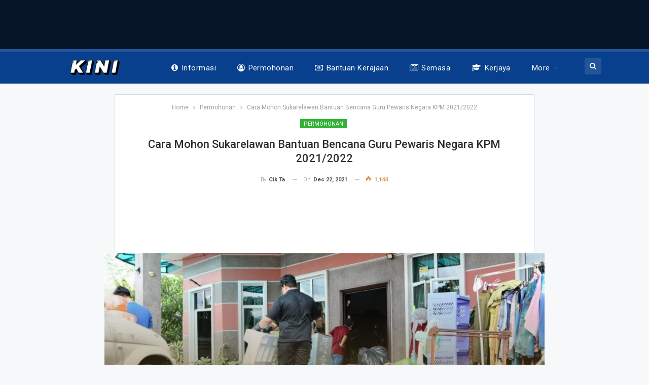

--- FILE ---
content_type: text/html; charset=UTF-8
request_url: https://kini.my/sukarelawan-bantuan-bencana-guru-pewaris-negara/
body_size: 17709
content:
	<!DOCTYPE html>
		<!--[if IE 8]>
	<html class="ie ie8" lang="en-US"> <![endif]-->
	<!--[if IE 9]>
	<html class="ie ie9" lang="en-US"> <![endif]-->
	<!--[if gt IE 9]><!-->
<html lang="en-US"> <!--<![endif]-->
	<head>
				<meta charset="UTF-8">
		<meta http-equiv="X-UA-Compatible" content="IE=edge">
		<meta name="viewport" content="width=device-width, initial-scale=1.0">
		<link rel="pingback" href="https://kini.my/xmlrpc.php"/>

		<meta name='robots' content='index, follow, max-image-preview:large, max-snippet:-1, max-video-preview:-1' />

	<!-- This site is optimized with the Yoast SEO plugin v26.7 - https://yoast.com/wordpress/plugins/seo/ -->
	<title>Cara Mohon Sukarelawan Bantuan Bencana Guru Pewaris Negara KPM 2021/2022</title>
	<meta name="description" content="Semua warga Kementerian Pendidikan Malaysia (KPM) dipelawa untuk sertai Sukarelawan Bantuan Bencana Guru Pewaris Negara KPM 2021/2022." />
	<link rel="canonical" href="https://kini.my/sukarelawan-bantuan-bencana-guru-pewaris-negara/" />
	<meta property="og:locale" content="en_US" />
	<meta property="og:type" content="article" />
	<meta property="og:title" content="Cara Mohon Sukarelawan Bantuan Bencana Guru Pewaris Negara KPM 2021/2022" />
	<meta property="og:description" content="Semua warga Kementerian Pendidikan Malaysia (KPM) dipelawa untuk sertai Sukarelawan Bantuan Bencana Guru Pewaris Negara KPM 2021/2022." />
	<meta property="og:url" content="http://kini.my/sukarelawan-bantuan-bencana-guru-pewaris-negara/" />
	<meta property="og:site_name" content="Portal Kini" />
	<meta property="article:published_time" content="2021-12-22T04:02:19+00:00" />
	<meta property="og:image" content="http://kini.my/wp-content/uploads/2021/12/Cara-Mohon-Sukarelawan-Bantuan-Bencana-Guru-Pewaris-Negara-KPM-20212022.png" />
	<meta property="og:image:width" content="1200" />
	<meta property="og:image:height" content="628" />
	<meta property="og:image:type" content="image/png" />
	<meta name="author" content="Cik Ta" />
	<meta name="twitter:card" content="summary_large_image" />
	<meta name="twitter:label1" content="Written by" />
	<meta name="twitter:data1" content="Cik Ta" />
	<meta name="twitter:label2" content="Est. reading time" />
	<meta name="twitter:data2" content="2 minutes" />
	<script type="application/ld+json" class="yoast-schema-graph">{"@context":"https://schema.org","@graph":[{"@type":"Article","@id":"http://kini.my/sukarelawan-bantuan-bencana-guru-pewaris-negara/#article","isPartOf":{"@id":"http://kini.my/sukarelawan-bantuan-bencana-guru-pewaris-negara/"},"author":{"name":"Cik Ta","@id":"http://kini.my/#/schema/person/d875e5a9eedecb27e21b8f9bcaed1abe"},"headline":"Cara Mohon Sukarelawan Bantuan Bencana Guru Pewaris Negara KPM 2021/2022","datePublished":"2021-12-22T04:02:19+00:00","mainEntityOfPage":{"@id":"http://kini.my/sukarelawan-bantuan-bencana-guru-pewaris-negara/"},"wordCount":291,"image":{"@id":"http://kini.my/sukarelawan-bantuan-bencana-guru-pewaris-negara/#primaryimage"},"thumbnailUrl":"https://kini.my/wp-content/uploads/2021/12/Cara-Mohon-Sukarelawan-Bantuan-Bencana-Guru-Pewaris-Negara-KPM-20212022.png","articleSection":["Permohonan"],"inLanguage":"en-US"},{"@type":"WebPage","@id":"http://kini.my/sukarelawan-bantuan-bencana-guru-pewaris-negara/","url":"http://kini.my/sukarelawan-bantuan-bencana-guru-pewaris-negara/","name":"Cara Mohon Sukarelawan Bantuan Bencana Guru Pewaris Negara KPM 2021/2022","isPartOf":{"@id":"http://kini.my/#website"},"primaryImageOfPage":{"@id":"http://kini.my/sukarelawan-bantuan-bencana-guru-pewaris-negara/#primaryimage"},"image":{"@id":"http://kini.my/sukarelawan-bantuan-bencana-guru-pewaris-negara/#primaryimage"},"thumbnailUrl":"https://kini.my/wp-content/uploads/2021/12/Cara-Mohon-Sukarelawan-Bantuan-Bencana-Guru-Pewaris-Negara-KPM-20212022.png","datePublished":"2021-12-22T04:02:19+00:00","author":{"@id":"http://kini.my/#/schema/person/d875e5a9eedecb27e21b8f9bcaed1abe"},"description":"Semua warga Kementerian Pendidikan Malaysia (KPM) dipelawa untuk sertai Sukarelawan Bantuan Bencana Guru Pewaris Negara KPM 2021/2022.","breadcrumb":{"@id":"http://kini.my/sukarelawan-bantuan-bencana-guru-pewaris-negara/#breadcrumb"},"inLanguage":"en-US","potentialAction":[{"@type":"ReadAction","target":["http://kini.my/sukarelawan-bantuan-bencana-guru-pewaris-negara/"]}]},{"@type":"ImageObject","inLanguage":"en-US","@id":"http://kini.my/sukarelawan-bantuan-bencana-guru-pewaris-negara/#primaryimage","url":"https://kini.my/wp-content/uploads/2021/12/Cara-Mohon-Sukarelawan-Bantuan-Bencana-Guru-Pewaris-Negara-KPM-20212022.png","contentUrl":"https://kini.my/wp-content/uploads/2021/12/Cara-Mohon-Sukarelawan-Bantuan-Bencana-Guru-Pewaris-Negara-KPM-20212022.png","width":1200,"height":628,"caption":"Cara Mohon Sukarelawan Bantuan Bencana Guru Pewaris Negara KPM 20212022"},{"@type":"BreadcrumbList","@id":"http://kini.my/sukarelawan-bantuan-bencana-guru-pewaris-negara/#breadcrumb","itemListElement":[{"@type":"ListItem","position":1,"name":"Home","item":"http://kini.my/"},{"@type":"ListItem","position":2,"name":"Cara Mohon Sukarelawan Bantuan Bencana Guru Pewaris Negara KPM 2021/2022"}]},{"@type":"WebSite","@id":"http://kini.my/#website","url":"http://kini.my/","name":"Portal Kini","description":"Info Kini Malaysia Untuk Malaysian","potentialAction":[{"@type":"SearchAction","target":{"@type":"EntryPoint","urlTemplate":"http://kini.my/?s={search_term_string}"},"query-input":{"@type":"PropertyValueSpecification","valueRequired":true,"valueName":"search_term_string"}}],"inLanguage":"en-US"},{"@type":"Person","@id":"http://kini.my/#/schema/person/d875e5a9eedecb27e21b8f9bcaed1abe","name":"Cik Ta","url":"https://kini.my/author/cik-ta/"}]}</script>
	<!-- / Yoast SEO plugin. -->


<link rel='dns-prefetch' href='//fonts.googleapis.com' />
<link rel='dns-prefetch' href='//www.googletagmanager.com' />
<link rel="alternate" type="application/rss+xml" title="Portal Kini &raquo; Feed" href="https://kini.my/feed/" />
<link rel="alternate" title="oEmbed (JSON)" type="application/json+oembed" href="https://kini.my/wp-json/oembed/1.0/embed?url=https%3A%2F%2Fkini.my%2Fsukarelawan-bantuan-bencana-guru-pewaris-negara%2F" />
<link rel="alternate" title="oEmbed (XML)" type="text/xml+oembed" href="https://kini.my/wp-json/oembed/1.0/embed?url=https%3A%2F%2Fkini.my%2Fsukarelawan-bantuan-bencana-guru-pewaris-negara%2F&#038;format=xml" />
<style id='wp-img-auto-sizes-contain-inline-css' type='text/css'>
img:is([sizes=auto i],[sizes^="auto," i]){contain-intrinsic-size:3000px 1500px}
/*# sourceURL=wp-img-auto-sizes-contain-inline-css */
</style>
<style id='wp-emoji-styles-inline-css' type='text/css'>

	img.wp-smiley, img.emoji {
		display: inline !important;
		border: none !important;
		box-shadow: none !important;
		height: 1em !important;
		width: 1em !important;
		margin: 0 0.07em !important;
		vertical-align: -0.1em !important;
		background: none !important;
		padding: 0 !important;
	}
/*# sourceURL=wp-emoji-styles-inline-css */
</style>
<style id='wp-block-library-inline-css' type='text/css'>
:root{--wp-block-synced-color:#7a00df;--wp-block-synced-color--rgb:122,0,223;--wp-bound-block-color:var(--wp-block-synced-color);--wp-editor-canvas-background:#ddd;--wp-admin-theme-color:#007cba;--wp-admin-theme-color--rgb:0,124,186;--wp-admin-theme-color-darker-10:#006ba1;--wp-admin-theme-color-darker-10--rgb:0,107,160.5;--wp-admin-theme-color-darker-20:#005a87;--wp-admin-theme-color-darker-20--rgb:0,90,135;--wp-admin-border-width-focus:2px}@media (min-resolution:192dpi){:root{--wp-admin-border-width-focus:1.5px}}.wp-element-button{cursor:pointer}:root .has-very-light-gray-background-color{background-color:#eee}:root .has-very-dark-gray-background-color{background-color:#313131}:root .has-very-light-gray-color{color:#eee}:root .has-very-dark-gray-color{color:#313131}:root .has-vivid-green-cyan-to-vivid-cyan-blue-gradient-background{background:linear-gradient(135deg,#00d084,#0693e3)}:root .has-purple-crush-gradient-background{background:linear-gradient(135deg,#34e2e4,#4721fb 50%,#ab1dfe)}:root .has-hazy-dawn-gradient-background{background:linear-gradient(135deg,#faaca8,#dad0ec)}:root .has-subdued-olive-gradient-background{background:linear-gradient(135deg,#fafae1,#67a671)}:root .has-atomic-cream-gradient-background{background:linear-gradient(135deg,#fdd79a,#004a59)}:root .has-nightshade-gradient-background{background:linear-gradient(135deg,#330968,#31cdcf)}:root .has-midnight-gradient-background{background:linear-gradient(135deg,#020381,#2874fc)}:root{--wp--preset--font-size--normal:16px;--wp--preset--font-size--huge:42px}.has-regular-font-size{font-size:1em}.has-larger-font-size{font-size:2.625em}.has-normal-font-size{font-size:var(--wp--preset--font-size--normal)}.has-huge-font-size{font-size:var(--wp--preset--font-size--huge)}.has-text-align-center{text-align:center}.has-text-align-left{text-align:left}.has-text-align-right{text-align:right}.has-fit-text{white-space:nowrap!important}#end-resizable-editor-section{display:none}.aligncenter{clear:both}.items-justified-left{justify-content:flex-start}.items-justified-center{justify-content:center}.items-justified-right{justify-content:flex-end}.items-justified-space-between{justify-content:space-between}.screen-reader-text{border:0;clip-path:inset(50%);height:1px;margin:-1px;overflow:hidden;padding:0;position:absolute;width:1px;word-wrap:normal!important}.screen-reader-text:focus{background-color:#ddd;clip-path:none;color:#444;display:block;font-size:1em;height:auto;left:5px;line-height:normal;padding:15px 23px 14px;text-decoration:none;top:5px;width:auto;z-index:100000}html :where(.has-border-color){border-style:solid}html :where([style*=border-top-color]){border-top-style:solid}html :where([style*=border-right-color]){border-right-style:solid}html :where([style*=border-bottom-color]){border-bottom-style:solid}html :where([style*=border-left-color]){border-left-style:solid}html :where([style*=border-width]){border-style:solid}html :where([style*=border-top-width]){border-top-style:solid}html :where([style*=border-right-width]){border-right-style:solid}html :where([style*=border-bottom-width]){border-bottom-style:solid}html :where([style*=border-left-width]){border-left-style:solid}html :where(img[class*=wp-image-]){height:auto;max-width:100%}:where(figure){margin:0 0 1em}html :where(.is-position-sticky){--wp-admin--admin-bar--position-offset:var(--wp-admin--admin-bar--height,0px)}@media screen and (max-width:600px){html :where(.is-position-sticky){--wp-admin--admin-bar--position-offset:0px}}

/*# sourceURL=wp-block-library-inline-css */
</style><style id='global-styles-inline-css' type='text/css'>
:root{--wp--preset--aspect-ratio--square: 1;--wp--preset--aspect-ratio--4-3: 4/3;--wp--preset--aspect-ratio--3-4: 3/4;--wp--preset--aspect-ratio--3-2: 3/2;--wp--preset--aspect-ratio--2-3: 2/3;--wp--preset--aspect-ratio--16-9: 16/9;--wp--preset--aspect-ratio--9-16: 9/16;--wp--preset--color--black: #000000;--wp--preset--color--cyan-bluish-gray: #abb8c3;--wp--preset--color--white: #ffffff;--wp--preset--color--pale-pink: #f78da7;--wp--preset--color--vivid-red: #cf2e2e;--wp--preset--color--luminous-vivid-orange: #ff6900;--wp--preset--color--luminous-vivid-amber: #fcb900;--wp--preset--color--light-green-cyan: #7bdcb5;--wp--preset--color--vivid-green-cyan: #00d084;--wp--preset--color--pale-cyan-blue: #8ed1fc;--wp--preset--color--vivid-cyan-blue: #0693e3;--wp--preset--color--vivid-purple: #9b51e0;--wp--preset--gradient--vivid-cyan-blue-to-vivid-purple: linear-gradient(135deg,rgb(6,147,227) 0%,rgb(155,81,224) 100%);--wp--preset--gradient--light-green-cyan-to-vivid-green-cyan: linear-gradient(135deg,rgb(122,220,180) 0%,rgb(0,208,130) 100%);--wp--preset--gradient--luminous-vivid-amber-to-luminous-vivid-orange: linear-gradient(135deg,rgb(252,185,0) 0%,rgb(255,105,0) 100%);--wp--preset--gradient--luminous-vivid-orange-to-vivid-red: linear-gradient(135deg,rgb(255,105,0) 0%,rgb(207,46,46) 100%);--wp--preset--gradient--very-light-gray-to-cyan-bluish-gray: linear-gradient(135deg,rgb(238,238,238) 0%,rgb(169,184,195) 100%);--wp--preset--gradient--cool-to-warm-spectrum: linear-gradient(135deg,rgb(74,234,220) 0%,rgb(151,120,209) 20%,rgb(207,42,186) 40%,rgb(238,44,130) 60%,rgb(251,105,98) 80%,rgb(254,248,76) 100%);--wp--preset--gradient--blush-light-purple: linear-gradient(135deg,rgb(255,206,236) 0%,rgb(152,150,240) 100%);--wp--preset--gradient--blush-bordeaux: linear-gradient(135deg,rgb(254,205,165) 0%,rgb(254,45,45) 50%,rgb(107,0,62) 100%);--wp--preset--gradient--luminous-dusk: linear-gradient(135deg,rgb(255,203,112) 0%,rgb(199,81,192) 50%,rgb(65,88,208) 100%);--wp--preset--gradient--pale-ocean: linear-gradient(135deg,rgb(255,245,203) 0%,rgb(182,227,212) 50%,rgb(51,167,181) 100%);--wp--preset--gradient--electric-grass: linear-gradient(135deg,rgb(202,248,128) 0%,rgb(113,206,126) 100%);--wp--preset--gradient--midnight: linear-gradient(135deg,rgb(2,3,129) 0%,rgb(40,116,252) 100%);--wp--preset--font-size--small: 13px;--wp--preset--font-size--medium: 20px;--wp--preset--font-size--large: 36px;--wp--preset--font-size--x-large: 42px;--wp--preset--spacing--20: 0.44rem;--wp--preset--spacing--30: 0.67rem;--wp--preset--spacing--40: 1rem;--wp--preset--spacing--50: 1.5rem;--wp--preset--spacing--60: 2.25rem;--wp--preset--spacing--70: 3.38rem;--wp--preset--spacing--80: 5.06rem;--wp--preset--shadow--natural: 6px 6px 9px rgba(0, 0, 0, 0.2);--wp--preset--shadow--deep: 12px 12px 50px rgba(0, 0, 0, 0.4);--wp--preset--shadow--sharp: 6px 6px 0px rgba(0, 0, 0, 0.2);--wp--preset--shadow--outlined: 6px 6px 0px -3px rgb(255, 255, 255), 6px 6px rgb(0, 0, 0);--wp--preset--shadow--crisp: 6px 6px 0px rgb(0, 0, 0);}:where(.is-layout-flex){gap: 0.5em;}:where(.is-layout-grid){gap: 0.5em;}body .is-layout-flex{display: flex;}.is-layout-flex{flex-wrap: wrap;align-items: center;}.is-layout-flex > :is(*, div){margin: 0;}body .is-layout-grid{display: grid;}.is-layout-grid > :is(*, div){margin: 0;}:where(.wp-block-columns.is-layout-flex){gap: 2em;}:where(.wp-block-columns.is-layout-grid){gap: 2em;}:where(.wp-block-post-template.is-layout-flex){gap: 1.25em;}:where(.wp-block-post-template.is-layout-grid){gap: 1.25em;}.has-black-color{color: var(--wp--preset--color--black) !important;}.has-cyan-bluish-gray-color{color: var(--wp--preset--color--cyan-bluish-gray) !important;}.has-white-color{color: var(--wp--preset--color--white) !important;}.has-pale-pink-color{color: var(--wp--preset--color--pale-pink) !important;}.has-vivid-red-color{color: var(--wp--preset--color--vivid-red) !important;}.has-luminous-vivid-orange-color{color: var(--wp--preset--color--luminous-vivid-orange) !important;}.has-luminous-vivid-amber-color{color: var(--wp--preset--color--luminous-vivid-amber) !important;}.has-light-green-cyan-color{color: var(--wp--preset--color--light-green-cyan) !important;}.has-vivid-green-cyan-color{color: var(--wp--preset--color--vivid-green-cyan) !important;}.has-pale-cyan-blue-color{color: var(--wp--preset--color--pale-cyan-blue) !important;}.has-vivid-cyan-blue-color{color: var(--wp--preset--color--vivid-cyan-blue) !important;}.has-vivid-purple-color{color: var(--wp--preset--color--vivid-purple) !important;}.has-black-background-color{background-color: var(--wp--preset--color--black) !important;}.has-cyan-bluish-gray-background-color{background-color: var(--wp--preset--color--cyan-bluish-gray) !important;}.has-white-background-color{background-color: var(--wp--preset--color--white) !important;}.has-pale-pink-background-color{background-color: var(--wp--preset--color--pale-pink) !important;}.has-vivid-red-background-color{background-color: var(--wp--preset--color--vivid-red) !important;}.has-luminous-vivid-orange-background-color{background-color: var(--wp--preset--color--luminous-vivid-orange) !important;}.has-luminous-vivid-amber-background-color{background-color: var(--wp--preset--color--luminous-vivid-amber) !important;}.has-light-green-cyan-background-color{background-color: var(--wp--preset--color--light-green-cyan) !important;}.has-vivid-green-cyan-background-color{background-color: var(--wp--preset--color--vivid-green-cyan) !important;}.has-pale-cyan-blue-background-color{background-color: var(--wp--preset--color--pale-cyan-blue) !important;}.has-vivid-cyan-blue-background-color{background-color: var(--wp--preset--color--vivid-cyan-blue) !important;}.has-vivid-purple-background-color{background-color: var(--wp--preset--color--vivid-purple) !important;}.has-black-border-color{border-color: var(--wp--preset--color--black) !important;}.has-cyan-bluish-gray-border-color{border-color: var(--wp--preset--color--cyan-bluish-gray) !important;}.has-white-border-color{border-color: var(--wp--preset--color--white) !important;}.has-pale-pink-border-color{border-color: var(--wp--preset--color--pale-pink) !important;}.has-vivid-red-border-color{border-color: var(--wp--preset--color--vivid-red) !important;}.has-luminous-vivid-orange-border-color{border-color: var(--wp--preset--color--luminous-vivid-orange) !important;}.has-luminous-vivid-amber-border-color{border-color: var(--wp--preset--color--luminous-vivid-amber) !important;}.has-light-green-cyan-border-color{border-color: var(--wp--preset--color--light-green-cyan) !important;}.has-vivid-green-cyan-border-color{border-color: var(--wp--preset--color--vivid-green-cyan) !important;}.has-pale-cyan-blue-border-color{border-color: var(--wp--preset--color--pale-cyan-blue) !important;}.has-vivid-cyan-blue-border-color{border-color: var(--wp--preset--color--vivid-cyan-blue) !important;}.has-vivid-purple-border-color{border-color: var(--wp--preset--color--vivid-purple) !important;}.has-vivid-cyan-blue-to-vivid-purple-gradient-background{background: var(--wp--preset--gradient--vivid-cyan-blue-to-vivid-purple) !important;}.has-light-green-cyan-to-vivid-green-cyan-gradient-background{background: var(--wp--preset--gradient--light-green-cyan-to-vivid-green-cyan) !important;}.has-luminous-vivid-amber-to-luminous-vivid-orange-gradient-background{background: var(--wp--preset--gradient--luminous-vivid-amber-to-luminous-vivid-orange) !important;}.has-luminous-vivid-orange-to-vivid-red-gradient-background{background: var(--wp--preset--gradient--luminous-vivid-orange-to-vivid-red) !important;}.has-very-light-gray-to-cyan-bluish-gray-gradient-background{background: var(--wp--preset--gradient--very-light-gray-to-cyan-bluish-gray) !important;}.has-cool-to-warm-spectrum-gradient-background{background: var(--wp--preset--gradient--cool-to-warm-spectrum) !important;}.has-blush-light-purple-gradient-background{background: var(--wp--preset--gradient--blush-light-purple) !important;}.has-blush-bordeaux-gradient-background{background: var(--wp--preset--gradient--blush-bordeaux) !important;}.has-luminous-dusk-gradient-background{background: var(--wp--preset--gradient--luminous-dusk) !important;}.has-pale-ocean-gradient-background{background: var(--wp--preset--gradient--pale-ocean) !important;}.has-electric-grass-gradient-background{background: var(--wp--preset--gradient--electric-grass) !important;}.has-midnight-gradient-background{background: var(--wp--preset--gradient--midnight) !important;}.has-small-font-size{font-size: var(--wp--preset--font-size--small) !important;}.has-medium-font-size{font-size: var(--wp--preset--font-size--medium) !important;}.has-large-font-size{font-size: var(--wp--preset--font-size--large) !important;}.has-x-large-font-size{font-size: var(--wp--preset--font-size--x-large) !important;}
/*# sourceURL=global-styles-inline-css */
</style>

<style id='classic-theme-styles-inline-css' type='text/css'>
/*! This file is auto-generated */
.wp-block-button__link{color:#fff;background-color:#32373c;border-radius:9999px;box-shadow:none;text-decoration:none;padding:calc(.667em + 2px) calc(1.333em + 2px);font-size:1.125em}.wp-block-file__button{background:#32373c;color:#fff;text-decoration:none}
/*# sourceURL=/wp-includes/css/classic-themes.min.css */
</style>
<link rel='stylesheet' id='better-framework-main-fonts-css' href='https://fonts.googleapis.com/css?family=Roboto:400,300,500,400italic,700&#038;display=swap' type='text/css' media='all' />
<script type="text/javascript" src="https://kini.my/wp-includes/js/jquery/jquery.min.js?ver=3.7.1" id="jquery-core-js"></script>
<script type="text/javascript" src="https://kini.my/wp-includes/js/jquery/jquery-migrate.min.js?ver=3.4.1" id="jquery-migrate-js"></script>
<link rel="https://api.w.org/" href="https://kini.my/wp-json/" /><link rel="alternate" title="JSON" type="application/json" href="https://kini.my/wp-json/wp/v2/posts/16883" /><link rel="EditURI" type="application/rsd+xml" title="RSD" href="https://kini.my/xmlrpc.php?rsd" />
<meta name="generator" content="WordPress 6.9" />
<link rel='shortlink' href='https://kini.my/?p=16883' />
<meta name="generator" content="Site Kit by Google 1.170.0" /><script type="application/ld+json">{
    "@context": "http://schema.org/",
    "@type": "Organization",
    "@id": "#organization",
    "logo": {
        "@type": "ImageObject",
        "url": "http://kini.my/wp-content/uploads/2024/05/KINI-1.png"
    },
    "url": "https://kini.my/",
    "name": "Portal Kini",
    "description": "Info Kini Malaysia Untuk Malaysian"
}</script>
<script type="application/ld+json">{
    "@context": "http://schema.org/",
    "@type": "WebSite",
    "name": "Portal Kini",
    "alternateName": "Info Kini Malaysia Untuk Malaysian",
    "url": "https://kini.my/"
}</script>
<script type="application/ld+json">{
    "@context": "http://schema.org/",
    "@type": "BlogPosting",
    "headline": "Cara Mohon Sukarelawan Bantuan Bencana Guru Pewaris Negara KPM 2021/2022",
    "description": "Kementerian Pendidikan Malaysia (KPM) mempelawa semua warganya termasuk pelajar di Institusi Pendidikan Guru, Matrikulasi dan Tingkatan Enam untuk menjadi Sukarelawan Bencana Banjir.Penyertaan telah dibuka dan KPM sentiasa mengalu-alukan penyertaan s",
    "datePublished": "2021-12-22",
    "dateModified": "2021-12-22",
    "author": {
        "@type": "Person",
        "@id": "#person-CikTa",
        "name": "Cik Ta"
    },
    "image": "https://kini.my/wp-content/uploads/2021/12/Cara-Mohon-Sukarelawan-Bantuan-Bencana-Guru-Pewaris-Negara-KPM-20212022.png",
    "publisher": {
        "@id": "#organization"
    },
    "mainEntityOfPage": "https://kini.my/sukarelawan-bantuan-bencana-guru-pewaris-negara/"
}</script>
<link rel='stylesheet' id='bf-minifed-css-1' href='https://kini.my/wp-content/bs-booster-cache/9b9ffe9f7369dc0a433f2cf2ce872ebf.css' type='text/css' media='all' />
<link rel='stylesheet' id='7.11.0-1768737762' href='https://kini.my/wp-content/bs-booster-cache/25cff108bc14bc88f44ad08d9dc6d0de.css' type='text/css' media='all' />
	</head>

<body class="wp-singular post-template-default single single-post postid-16883 single-format-standard wp-theme-publisher bs-theme bs-publisher bs-publisher-top-news active-light-box ltr close-rh page-layout-1-col page-layout-no-sidebar full-width active-sticky-sidebar main-menu-sticky-smart main-menu-full-width active-ajax-search single-prim-cat-15 single-cat-15  bs-ll-a" dir="ltr">
<div class="vemhql vemhql-before-header vemhql-pubadban vemhql-show-desktop vemhql-show-tablet-portrait vemhql-show-tablet-landscape vemhql-show-phone vemhql-loc-header_before vemhql-align-center vemhql-column-1 vemhql-clearfix no-bg-box-model"><div id="vemhql-163-2052358000" class="vemhql-container vemhql-type-code " itemscope="" itemtype="https://schema.org/WPAdBlock" data-adid="163" data-type="code"><div id="vemhql-163-2052358000-place"></div><script src="//pagead2.googlesyndication.com/pagead/js/adsbygoogle.js"></script><script type="text/javascript">var betterads_screen_width = document.body.clientWidth;betterads_el = document.getElementById('vemhql-163-2052358000');             if (betterads_el.getBoundingClientRect().width) {     betterads_el_width_raw = betterads_el_width = betterads_el.getBoundingClientRect().width;    } else {     betterads_el_width_raw = betterads_el_width = betterads_el.offsetWidth;    }        var size = ["125", "125"];    if ( betterads_el_width >= 728 )      betterads_el_width = ["728", "90"];    else if ( betterads_el_width >= 468 )     betterads_el_width = ["468", "60"];    else if ( betterads_el_width >= 336 )     betterads_el_width = ["336", "280"];    else if ( betterads_el_width >= 300 )     betterads_el_width = ["300", "250"];    else if ( betterads_el_width >= 250 )     betterads_el_width = ["250", "250"];    else if ( betterads_el_width >= 200 )     betterads_el_width = ["200", "200"];    else if ( betterads_el_width >= 180 )     betterads_el_width = ["180", "150"]; if ( betterads_screen_width >= 1140 ) { document.getElementById('vemhql-163-2052358000-place').innerHTML = '<ins class="adsbygoogle" style="display:inline-block;width:' + betterads_el_width[0] + 'px;height:' + betterads_el_width[1] + 'px"  data-ad-client="ca-pub-2469967196718050"  data-ad-slot="3492202893" ></ins>';         (adsbygoogle = window.adsbygoogle || []).push({});}else if ( betterads_screen_width >= 1019  && betterads_screen_width < 1140 ) { document.getElementById('vemhql-163-2052358000-place').innerHTML = '<ins class="adsbygoogle" style="display:inline-block;width:' + betterads_el_width[0] + 'px;height:' + betterads_el_width[1] + 'px"  data-ad-client="ca-pub-2469967196718050"  data-ad-slot="3492202893" ></ins>';         (adsbygoogle = window.adsbygoogle || []).push({});}else if ( betterads_screen_width >= 768  && betterads_screen_width < 1019 ) { document.getElementById('vemhql-163-2052358000-place').innerHTML = '<ins class="adsbygoogle" style="display:inline-block;width:' + betterads_el_width[0] + 'px;height:' + betterads_el_width[1] + 'px"  data-ad-client="ca-pub-2469967196718050"  data-ad-slot="3492202893" ></ins>';         (adsbygoogle = window.adsbygoogle || []).push({});}else if ( betterads_screen_width < 768 ) { document.getElementById('vemhql-163-2052358000-place').innerHTML = '<ins class="adsbygoogle" style="display:inline-block;width:' + betterads_el_width[0] + 'px;height:' + betterads_el_width[1] + 'px"  data-ad-client="ca-pub-2469967196718050"  data-ad-slot="3492202893" ></ins>';         (adsbygoogle = window.adsbygoogle || []).push({});}</script></div></div>		<div class="main-wrap content-main-wrap">
			<header id="header" class="site-header header-style-8 full-width" itemscope="itemscope" itemtype="https://schema.org/WPHeader">
				<div class="content-wrap">
			<div class="container">
				<div class="header-inner clearfix">
					<div id="site-branding" class="site-branding">
	<p  id="site-title" class="logo h1 img-logo">
	<a href="https://kini.my/" itemprop="url" rel="home">
					<img id="site-logo" src="https://kini.my/wp-content/uploads/2024/05/KINI-1.png" alt="Portal Kini" />

			<span class="site-title">Portal Kini - Info Kini Malaysia Untuk Malaysian</span>
				</a>
</p>
</div><!-- .site-branding -->
<nav id="menu-main" class="menu main-menu-container  show-search-item menu-actions-btn-width-1" role="navigation" itemscope="itemscope" itemtype="https://schema.org/SiteNavigationElement">
			<div class="menu-action-buttons width-1">
							<div class="search-container close">
					<span class="search-handler"><i class="fa fa-search"></i></span>

					<div class="search-box clearfix">
						<form role="search" method="get" class="search-form clearfix" action="https://kini.my">
	<input type="search" class="search-field"
	       placeholder="Search..."
	       value="" name="s"
	       title="Search for:"
	       autocomplete="off">
	<input type="submit" class="search-submit" value="Search">
</form><!-- .search-form -->
					</div>
				</div>
						</div>
			<ul id="main-navigation" class="main-menu menu bsm-pure clearfix">
		<li id="menu-item-15325" class="menu-have-icon menu-icon-type-fontawesome menu-item menu-item-type-taxonomy menu-item-object-category menu-term-36 better-anim-fade menu-item-15325"><a href="https://kini.my/category/informasi/"><i class="bf-icon  fa fa-info-circle"></i>Informasi</a></li>
<li id="menu-item-260" class="menu-have-icon menu-icon-type-fontawesome menu-item menu-item-type-taxonomy menu-item-object-category current-post-ancestor current-menu-parent current-post-parent menu-term-15 better-anim-slide-bottom-in menu-item-260"><a href="https://kini.my/category/permohonan/"><i class="bf-icon  fa fa-user-circle-o"></i>Permohonan</a></li>
<li id="menu-item-263" class="menu-have-icon menu-icon-type-fontawesome menu-item menu-item-type-taxonomy menu-item-object-category menu-term-20 better-anim-fade menu-item-263"><a href="https://kini.my/category/bantuan-kerajaan/"><i class="bf-icon  fa fa-money"></i>Bantuan Kerajaan</a></li>
<li id="menu-item-261" class="menu-have-icon menu-icon-type-fontawesome menu-item menu-item-type-taxonomy menu-item-object-category menu-term-12 better-anim-fade menu-item-261"><a href="https://kini.my/category/semasa/"><i class="bf-icon  fa fa-newspaper-o"></i>Semasa</a></li>
<li id="menu-item-15327" class="menu-have-icon menu-icon-type-fontawesome menu-item menu-item-type-taxonomy menu-item-object-category menu-term-1 better-anim-fade menu-item-15327"><a href="https://kini.my/category/kerjaya/"><i class="bf-icon  fa fa-graduation-cap"></i>Kerjaya</a></li>
<li id="menu-item-18144" class="menu-item menu-item-type-taxonomy menu-item-object-category menu-term-368 better-anim-fade menu-item-18144"><a href="https://kini.my/category/semakan-permohonan/">Semakan &amp; Permohonan</a></li>
	</ul><!-- #main-navigation -->
</nav><!-- .main-menu-container -->
				</div>
			</div>
		</div>
	</header><!-- .header -->
	<div class="rh-header clearfix dark deferred-block-exclude">
		<div class="rh-container clearfix">

			<div class="menu-container close">
				<span class="menu-handler"><span class="lines"></span></span>
			</div><!-- .menu-container -->

			<div class="logo-container rh-img-logo">
				<a href="https://kini.my/" itemprop="url" rel="home">
											<img src="https://kini.my/wp-content/uploads/2024/05/KINI-1.png" alt="Portal Kini" />				</a>
			</div><!-- .logo-container -->
		</div><!-- .rh-container -->
	</div><!-- .rh-header -->
<div class="content-wrap">
		<main id="content" class="content-container">

		<div class="container container layout-1-col layout-no-sidebar post-template-13">
			<div class="row main-section">
				<div class="col-sm-10 col-sm-push-1 content-column">
					<div class="single-container">
						<article id="post-16883" class="post-16883 post type-post status-publish format-standard has-post-thumbnail  category-permohonan single-post-content has-thumbnail">
														<div class="post-header post-tp-13-header">
								<nav role="navigation" aria-label="Breadcrumbs" class="bf-breadcrumb clearfix bc-align-center"><ul class="bf-breadcrumb-items" itemscope itemtype="http://schema.org/BreadcrumbList"><meta name="numberOfItems" content="3" /><meta name="itemListOrder" content="Ascending" /><li itemprop="itemListElement" itemscope itemtype="http://schema.org/ListItem" class="bf-breadcrumb-item bf-breadcrumb-begin"><a itemprop="item" href="https://kini.my" rel="home"><span itemprop="name">Home</span></a><meta itemprop="position" content="1" /></li><li itemprop="itemListElement" itemscope itemtype="http://schema.org/ListItem" class="bf-breadcrumb-item"><a itemprop="item" href="https://kini.my/category/permohonan/" ><span itemprop="name">Permohonan</span></a><meta itemprop="position" content="2" /></li><li itemprop="itemListElement" itemscope itemtype="http://schema.org/ListItem" class="bf-breadcrumb-item bf-breadcrumb-end"><span itemprop="name">Cara Mohon Sukarelawan Bantuan Bencana Guru Pewaris Negara KPM 2021/2022</span><meta itemprop="item" content="https://kini.my/sukarelawan-bantuan-bencana-guru-pewaris-negara/"/><meta itemprop="position" content="3" /></li></ul></nav><div class="term-badges floated"><span class="term-badge term-15"><a href="https://kini.my/category/permohonan/">Permohonan</a></span></div>									<h1 class="single-post-title">
										<span class="post-title" itemprop="headline">Cara Mohon Sukarelawan Bantuan Bencana Guru Pewaris Negara KPM 2021/2022</span></h1>
																		<div class="post-meta-wrap clearfix">
										<div class="post-meta single-post-meta">
			<a href="https://kini.my/author/cik-ta/"
		   title="Browse Author Articles"
		   class="post-author-a post-author-avatar">
			<span class="post-author-name">By <b>Cik Ta</b></span>		</a>
					<span class="time"><time class="post-published updated"
			                         datetime="2021-12-22T12:02:19+08:00">On <b>Dec 22, 2021</b></time></span>
			<span class="views post-meta-views rank-1000" data-bpv-post="16883"><i class="bf-icon  bsfi-fire-2"></i> 1,144</span></div>
									</div>
									<div class="vemhql vemhql-between-thumbnail-title vemhql-pubadban vemhql-show-desktop vemhql-show-tablet-portrait vemhql-show-tablet-landscape vemhql-show-phone vemhql-loc-post_between_featured_title vemhql-align-center vemhql-column-1 vemhql-clearfix no-bg-box-model"><div id="vemhql-163-1526569913" class="vemhql-container vemhql-type-code " itemscope="" itemtype="https://schema.org/WPAdBlock" data-adid="163" data-type="code"><div id="vemhql-163-1526569913-place"></div><script type="text/javascript">var betterads_screen_width = document.body.clientWidth;betterads_el = document.getElementById('vemhql-163-1526569913');             if (betterads_el.getBoundingClientRect().width) {     betterads_el_width_raw = betterads_el_width = betterads_el.getBoundingClientRect().width;    } else {     betterads_el_width_raw = betterads_el_width = betterads_el.offsetWidth;    }        var size = ["125", "125"];    if ( betterads_el_width >= 728 )      betterads_el_width = ["728", "90"];    else if ( betterads_el_width >= 468 )     betterads_el_width = ["468", "60"];    else if ( betterads_el_width >= 336 )     betterads_el_width = ["336", "280"];    else if ( betterads_el_width >= 300 )     betterads_el_width = ["300", "250"];    else if ( betterads_el_width >= 250 )     betterads_el_width = ["250", "250"];    else if ( betterads_el_width >= 200 )     betterads_el_width = ["200", "200"];    else if ( betterads_el_width >= 180 )     betterads_el_width = ["180", "150"]; if ( betterads_screen_width >= 1140 ) { document.getElementById('vemhql-163-1526569913-place').innerHTML = '<ins class="adsbygoogle" style="display:inline-block;width:' + betterads_el_width[0] + 'px;height:' + betterads_el_width[1] + 'px"  data-ad-client="ca-pub-2469967196718050"  data-ad-slot="3492202893" ></ins>';         (adsbygoogle = window.adsbygoogle || []).push({});}else if ( betterads_screen_width >= 1019  && betterads_screen_width < 1140 ) { document.getElementById('vemhql-163-1526569913-place').innerHTML = '<ins class="adsbygoogle" style="display:inline-block;width:' + betterads_el_width[0] + 'px;height:' + betterads_el_width[1] + 'px"  data-ad-client="ca-pub-2469967196718050"  data-ad-slot="3492202893" ></ins>';         (adsbygoogle = window.adsbygoogle || []).push({});}else if ( betterads_screen_width >= 768  && betterads_screen_width < 1019 ) { document.getElementById('vemhql-163-1526569913-place').innerHTML = '<ins class="adsbygoogle" style="display:inline-block;width:' + betterads_el_width[0] + 'px;height:' + betterads_el_width[1] + 'px"  data-ad-client="ca-pub-2469967196718050"  data-ad-slot="3492202893" ></ins>';         (adsbygoogle = window.adsbygoogle || []).push({});}else if ( betterads_screen_width < 768 ) { document.getElementById('vemhql-163-1526569913-place').innerHTML = '<ins class="adsbygoogle" style="display:inline-block;width:' + betterads_el_width[0] + 'px;height:' + betterads_el_width[1] + 'px"  data-ad-client="ca-pub-2469967196718050"  data-ad-slot="3492202893" ></ins>';         (adsbygoogle = window.adsbygoogle || []).push({});}</script></div></div>								<div class="single-featured">
									<img  width="1130" height="580" alt="Cara Mohon Sukarelawan Bantuan Bencana Guru Pewaris Negara KPM 20212022" data-src="https://kini.my/wp-content/uploads/2021/12/Cara-Mohon-Sukarelawan-Bantuan-Bencana-Guru-Pewaris-Negara-KPM-20212022-1130x580.png">								</div>
										<div class="post-share single-post-share top-share clearfix style-4">
			<div class="post-share-btn-group">
							</div>
						<div class="share-handler-wrap ">
				<span class="share-handler post-share-btn rank-default">
					<i class="bf-icon  fa fa-share-alt"></i>						<b class="text">Share</b>
										</span>
				<span class="social-item facebook"><a href="https://www.facebook.com/sharer.php?u=https%3A%2F%2Fkini.my%2Fsukarelawan-bantuan-bencana-guru-pewaris-negara%2F" target="_blank" rel="nofollow noreferrer" class="bs-button-el" onclick="window.open(this.href, 'share-facebook','left=50,top=50,width=600,height=320,toolbar=0'); return false;"><span class="icon"><i class="bf-icon fa fa-facebook"></i></span></a></span><span class="social-item twitter"><a href="https://twitter.com/share?text=Cara Mohon Sukarelawan Bantuan Bencana Guru Pewaris Negara KPM 2021/2022&url=https%3A%2F%2Fkini.my%2Fsukarelawan-bantuan-bencana-guru-pewaris-negara%2F" target="_blank" rel="nofollow noreferrer" class="bs-button-el" onclick="window.open(this.href, 'share-twitter','left=50,top=50,width=600,height=320,toolbar=0'); return false;"><span class="icon"><i class="bf-icon fa fa-twitter"></i></span></a></span><span class="social-item google_plus"><a href="https://plus.google.com/share?url=https%3A%2F%2Fkini.my%2Fsukarelawan-bantuan-bencana-guru-pewaris-negara%2F" target="_blank" rel="nofollow noreferrer" class="bs-button-el" onclick="window.open(this.href, 'share-google_plus','left=50,top=50,width=600,height=320,toolbar=0'); return false;"><span class="icon"><i class="bf-icon fa fa-google"></i></span></a></span><span class="social-item reddit"><a href="https://reddit.com/submit?url=https%3A%2F%2Fkini.my%2Fsukarelawan-bantuan-bencana-guru-pewaris-negara%2F&title=Cara Mohon Sukarelawan Bantuan Bencana Guru Pewaris Negara KPM 2021/2022" target="_blank" rel="nofollow noreferrer" class="bs-button-el" onclick="window.open(this.href, 'share-reddit','left=50,top=50,width=600,height=320,toolbar=0'); return false;"><span class="icon"><i class="bf-icon fa fa-reddit-alien"></i></span></a></span><span class="social-item whatsapp"><a href="whatsapp://send?text=Cara Mohon Sukarelawan Bantuan Bencana Guru Pewaris Negara KPM 2021/2022 %0A%0A https%3A%2F%2Fkini.my%2Fsukarelawan-bantuan-bencana-guru-pewaris-negara%2F" target="_blank" rel="nofollow noreferrer" class="bs-button-el" onclick="window.open(this.href, 'share-whatsapp','left=50,top=50,width=600,height=320,toolbar=0'); return false;"><span class="icon"><i class="bf-icon fa fa-whatsapp"></i></span></a></span><span class="social-item pinterest"><a href="https://pinterest.com/pin/create/button/?url=https%3A%2F%2Fkini.my%2Fsukarelawan-bantuan-bencana-guru-pewaris-negara%2F&media=https://kini.my/wp-content/uploads/2021/12/Cara-Mohon-Sukarelawan-Bantuan-Bencana-Guru-Pewaris-Negara-KPM-20212022.png&description=Cara Mohon Sukarelawan Bantuan Bencana Guru Pewaris Negara KPM 2021/2022" target="_blank" rel="nofollow noreferrer" class="bs-button-el" onclick="window.open(this.href, 'share-pinterest','left=50,top=50,width=600,height=320,toolbar=0'); return false;"><span class="icon"><i class="bf-icon fa fa-pinterest"></i></span></a></span><span class="social-item email"><a href="/cdn-cgi/l/email-protection#[base64]" target="_blank" rel="nofollow noreferrer" class="bs-button-el" onclick="window.open(this.href, 'share-email','left=50,top=50,width=600,height=320,toolbar=0'); return false;"><span class="icon"><i class="bf-icon fa fa-envelope-open"></i></span></a></span></div>		</div>
									</div>
														<div class="entry-content clearfix single-post-content">
								<div class="continue-reading-content close"><p>Kementerian Pendidikan Malaysia (KPM) mempelawa semua warganya termasuk pelajar di Institusi Pendidikan Guru, Matrikulasi dan Tingkatan Enam untuk menjadi Sukarelawan Bencana Banjir.</p>
<div class="vemhql vemhql-post-inline vemhql-float-center vemhql-align-center vemhql-column-1 vemhql-clearfix no-bg-box-model"><div id="vemhql-163-466484598" class="vemhql-container vemhql-type-code " itemscope="" itemtype="https://schema.org/WPAdBlock" data-adid="163" data-type="code"><div id="vemhql-163-466484598-place"></div><script data-cfasync="false" src="/cdn-cgi/scripts/5c5dd728/cloudflare-static/email-decode.min.js"></script><script type="text/javascript">var betterads_screen_width = document.body.clientWidth;betterads_el = document.getElementById('vemhql-163-466484598');             if (betterads_el.getBoundingClientRect().width) {     betterads_el_width_raw = betterads_el_width = betterads_el.getBoundingClientRect().width;    } else {     betterads_el_width_raw = betterads_el_width = betterads_el.offsetWidth;    }        var size = ["125", "125"];    if ( betterads_el_width >= 728 )      betterads_el_width = ["728", "90"];    else if ( betterads_el_width >= 468 )     betterads_el_width = ["468", "60"];    else if ( betterads_el_width >= 336 )     betterads_el_width = ["336", "280"];    else if ( betterads_el_width >= 300 )     betterads_el_width = ["300", "250"];    else if ( betterads_el_width >= 250 )     betterads_el_width = ["250", "250"];    else if ( betterads_el_width >= 200 )     betterads_el_width = ["200", "200"];    else if ( betterads_el_width >= 180 )     betterads_el_width = ["180", "150"]; if ( betterads_screen_width >= 1140 ) { document.getElementById('vemhql-163-466484598-place').innerHTML = '<ins class="adsbygoogle" style="display:inline-block;width:' + betterads_el_width[0] + 'px;height:' + betterads_el_width[1] + 'px"  data-ad-client="ca-pub-2469967196718050"  data-ad-slot="3492202893" ></ins>';         (adsbygoogle = window.adsbygoogle || []).push({});}else if ( betterads_screen_width >= 1019  && betterads_screen_width < 1140 ) { document.getElementById('vemhql-163-466484598-place').innerHTML = '<ins class="adsbygoogle" style="display:inline-block;width:' + betterads_el_width[0] + 'px;height:' + betterads_el_width[1] + 'px"  data-ad-client="ca-pub-2469967196718050"  data-ad-slot="3492202893" ></ins>';         (adsbygoogle = window.adsbygoogle || []).push({});}else if ( betterads_screen_width >= 768  && betterads_screen_width < 1019 ) { document.getElementById('vemhql-163-466484598-place').innerHTML = '<ins class="adsbygoogle" style="display:inline-block;width:' + betterads_el_width[0] + 'px;height:' + betterads_el_width[1] + 'px"  data-ad-client="ca-pub-2469967196718050"  data-ad-slot="3492202893" ></ins>';         (adsbygoogle = window.adsbygoogle || []).push({});}else if ( betterads_screen_width < 768 ) { document.getElementById('vemhql-163-466484598-place').innerHTML = '<ins class="adsbygoogle" style="display:inline-block;width:' + betterads_el_width[0] + 'px;height:' + betterads_el_width[1] + 'px"  data-ad-client="ca-pub-2469967196718050"  data-ad-slot="3492202893" ></ins>';         (adsbygoogle = window.adsbygoogle || []).push({});}</script></div></div> <p>Penyertaan telah dibuka dan KPM sentiasa mengalu-alukan penyertaan semua warganya dalam memberikan khidmat bantuan kepada mereka yang memerlukan.</p>
 <p>Permohonan adalah secara online sahaja dan anda boleh membuat permohonan mulai sekarang!</p>
 <h3>SYARAT PERMOHONAN SUKARELAWAN KPM</h3>
 <p>Tiada syarat khas yang perlu dipenuhi sebaliknya Kementerian Pendidikan Malaysia (KPM) mensasarkan:</p>
<div class="bs-irp left bs-irp-text-2">

	<div class="bs-irp-heading">
		<span class="h-text heading-typo">Trending Sekarang</span>
	</div>

			<div class="bs-pagination-wrapper main-term-none none ">
			<div class="listing listing-text listing-text-2 clearfix columns-1">
		<div class="post-19771 type-post format-standard has-post-thumbnail   listing-item listing-item-text listing-item-text-2 main-term-15">
	<div class="item-inner">
				<div class="post-count-badge pcb-t2 pcb-s2">
			1		</div>
		<p class="title">		<a href="https://kini.my/student-universiti-mohon-guru-mystep/" class="post-title post-url">
			Guru Ganti Personel MySTEP: Peluang Kerja Sementara untuk Pelajar&hellip;		</a>
		</p>		<div class="post-meta">

			<span class="views post-meta-views rank-2000" data-bpv-post="19771"><i class="bf-icon  bsfi-fire-3"></i>3,162</span>					<span class="share rank-default"><i class="bf-icon  fa fa-share-alt"></i> 0</span>
							</div>
			</div>
	</div >
	</div>
	
	</div></div> <ul class="bs-shortcode-list list-style-asterisk">
<li>Warga Kementerian Pendidikan Malaysia (KPM)</li>
<li>Pelajar Institusi Pendidikan Guru</li>
<li>Pelajar Matrikulasi</li>
<li>Pelajar Kolej Tingkatan Enam</li>
</ul>
 <h3>CARA MOHON SUKARELAWAN BANTUAN BENCANA GURU PEWARIS NEGARA KPM</h3>
 <p>Warga KPM yang ingin menyertai Sukarelawan Bantuan Bencana Guru Pewaris Negara Kementerian Pendidikan Malaysia 2021/2022 boleh membuat permohonan secara online dipautan berikut:</p>
 <ul class="bs-shortcode-list list-style-asterisk">
<li><a href="https://docs.google.com/forms/d/e/1FAIpQLSf8TY1FeYhsAv9TnECjWt-5bHQX8L7e6B5494BtDNiOR8sYww/viewform?vc=0&amp;c=0&amp;w=1&amp;flr=0&amp;fbclid=IwAR0rqGVVW85SMjxKnwKp8irQt1sZYGAX5F5WQIdfrKXE13D8hNsaaOCH7DY" target="_blank" rel="noopener">https://docs.google.com/forms/</a></li>
<li>Isikan maklumat pada borang permohonan penyertaan</li>
<li>Akhir sekali klik Submit untuk menghantar borang permohonan penyertaan anda.</li>
</ul>
 <p>Atau, anda boleh membuat permohonan penyertaan dengan membuat imbasan Kod QR pada poster dibawah sahaja.</p>
 <p><img class="alignnone size-full wp-image-16884"  data-src="http://kini.my/wp-content/uploads/2021/12/sukarelawa-kpm.jpeg" alt="Cara Mohon Sukarelawan Bantuan Bencana Guru Pewaris Negara KPM 2021/2022" width="1000" height="1000" srcset="https://kini.my/wp-content/uploads/2021/12/sukarelawa-kpm.jpeg 1000w, https://kini.my/wp-content/uploads/2021/12/sukarelawa-kpm-300x300.jpeg 300w, https://kini.my/wp-content/uploads/2021/12/sukarelawa-kpm-700x700.jpeg 700w, https://kini.my/wp-content/uploads/2021/12/sukarelawa-kpm-150x150.jpeg 150w, https://kini.my/wp-content/uploads/2021/12/sukarelawa-kpm-768x768.jpeg 768w" sizes="(max-width: 1000px) 100vw, 1000px" /></p>
 <h3>BENTUK BANTUAN</h3>
 <p>Antara operasi bantuan bencana yang perlu dilakukan oleh Sukarelawan Bantuan Bencana Guru Pewaris Negara Kementerian Pendidikan Malaysia 2021/2022 adalah seperti berikut:</p>
 <ul class="bs-shortcode-list list-style-check">
<li>Pembersihan sekolah terjejas</li>
<li>Pembersihan sekolah sebagai Pusat Penempatan Sementara</li>
<li>Kediaman guru, pesara guru dan komuniti</li>
</ul>
 <h3>AKTIVITI 55 SUKARELAWAN</h3>
 <p>Seramai 55 orang Sukarelawan Guru Pewaris Negara (GPN) turun membantu membersihkan beberapa buah rumah guru yang terjejas akibat bencana banjir.<br />
Para sukarelawan membantu membersihkan enam buah rumah guru di sekitar Shah Alam dan Puchong yang melibatkan:</p>
 <ol>
<li>Kampung Lanchong Jaya Baru</li>
<li>Seksyen 17</li>
<li>Seksyen 23</li>
<li>Kampung Tengah Batu 13</li>
</ol>
 <p><img class="aligncenter wp-image-16885 size-full"  data-src="http://kini.my/wp-content/uploads/2021/12/Copy-of-Hati-Hati-Nak-Makan-Minum-Di-Musim-Banjir-Ini-7-Tip-Yang-Anda-Perlu-Ikuti-Sebelum-Makan-Minum.png" alt="Cara Mohon Sukarelawan Bantuan Bencana Guru Pewaris Negara KPM 2021/2022" width="1200" height="628" srcset="https://kini.my/wp-content/uploads/2021/12/Copy-of-Hati-Hati-Nak-Makan-Minum-Di-Musim-Banjir-Ini-7-Tip-Yang-Anda-Perlu-Ikuti-Sebelum-Makan-Minum.png 1200w, https://kini.my/wp-content/uploads/2021/12/Copy-of-Hati-Hati-Nak-Makan-Minum-Di-Musim-Banjir-Ini-7-Tip-Yang-Anda-Perlu-Ikuti-Sebelum-Makan-Minum-300x157.png 300w, https://kini.my/wp-content/uploads/2021/12/Copy-of-Hati-Hati-Nak-Makan-Minum-Di-Musim-Banjir-Ini-7-Tip-Yang-Anda-Perlu-Ikuti-Sebelum-Makan-Minum-700x366.png 700w, https://kini.my/wp-content/uploads/2021/12/Copy-of-Hati-Hati-Nak-Makan-Minum-Di-Musim-Banjir-Ini-7-Tip-Yang-Anda-Perlu-Ikuti-Sebelum-Makan-Minum-768x402.png 768w" sizes="(max-width: 1200px) 100vw, 1200px" /></p>
 <p>Perhatian kepada mangsa banjir, jangan makan dan minum dahulu makana atau minuman yang ada dalam rumah anda.</p>
 <p>Ikuti <a href="https://kini.my/7-tip-sebelum-makan-minum-banjir/" target="_blank" rel="noopener">7 tip</a> yang dikongsikan ini untuk mengelakkan jangkitan penyakit yang tidak diingini.</p>
 <p>Mangsa yang <a href="https://kini.my/penggantian-dokumen-peribadi-percuma/" target="_blank" rel="noopener">kehilangan dokumen penting</a> dalam banjir juga boleh membuat penggantian secara percuma sahaja dengan mengikuti syarat-syarat yang telah ditetapkan.</p>
 <p><a href="https://www.facebook.com/KemPendidikan" target="_blank" rel="noopener external nofollow">SUMBER</a></p>
 <div class="ebdmj696dbe12c8d61" ><script async src="//pagead2.googlesyndication.com/pagead/js/adsbygoogle.js"></script>
<!-- Kini Blog -->
<ins class="adsbygoogle"
     style="display:block"
     data-ad-client="ca-pub-2469967196718050"
     data-ad-slot="3492202893"
     data-ad-format="auto"></ins>
<script>
(adsbygoogle = window.adsbygoogle || []).push({});
</script></div><style type="text/css"> 
@media screen and (min-width: 1201px) {
.ebdmj696dbe12c8d61 {
display: block;
}
}
@media screen and (min-width: 993px) and (max-width: 1200px) {
.ebdmj696dbe12c8d61 {
display: block;
}
}
@media screen and (min-width: 769px) and (max-width: 992px) {
.ebdmj696dbe12c8d61 {
display: block;
}
}
@media screen and (min-width: 768px) and (max-width: 768px) {
.ebdmj696dbe12c8d61 {
display: block;
}
}
@media screen and (max-width: 767px) {
.ebdmj696dbe12c8d61 {
display: block;
}
}
</style> </div><div class="continue-reading-container"><a href="#" class="continue-reading-btn btn">Continue Reading</a></div>							</div>
									<div class="post-share single-post-share bottom-share clearfix style-5">
			<div class="post-share-btn-group">
				<span class="views post-share-btn post-share-btn-views rank-1000" data-bpv-post="16883"><i class="bf-icon  bsfi-fire-2"></i> <b class="number">1,144</b></span>			</div>
						<div class="share-handler-wrap ">
				<span class="share-handler post-share-btn rank-default">
					<i class="bf-icon  fa fa-share-alt"></i>						<b class="text">Share</b>
										</span>
				<span class="social-item facebook"><a href="https://www.facebook.com/sharer.php?u=https%3A%2F%2Fkini.my%2Fsukarelawan-bantuan-bencana-guru-pewaris-negara%2F" target="_blank" rel="nofollow noreferrer" class="bs-button-el" onclick="window.open(this.href, 'share-facebook','left=50,top=50,width=600,height=320,toolbar=0'); return false;"><span class="icon"><i class="bf-icon fa fa-facebook"></i></span></a></span><span class="social-item twitter"><a href="https://twitter.com/share?text=Cara Mohon Sukarelawan Bantuan Bencana Guru Pewaris Negara KPM 2021/2022&url=https%3A%2F%2Fkini.my%2Fsukarelawan-bantuan-bencana-guru-pewaris-negara%2F" target="_blank" rel="nofollow noreferrer" class="bs-button-el" onclick="window.open(this.href, 'share-twitter','left=50,top=50,width=600,height=320,toolbar=0'); return false;"><span class="icon"><i class="bf-icon fa fa-twitter"></i></span></a></span><span class="social-item google_plus"><a href="https://plus.google.com/share?url=https%3A%2F%2Fkini.my%2Fsukarelawan-bantuan-bencana-guru-pewaris-negara%2F" target="_blank" rel="nofollow noreferrer" class="bs-button-el" onclick="window.open(this.href, 'share-google_plus','left=50,top=50,width=600,height=320,toolbar=0'); return false;"><span class="icon"><i class="bf-icon fa fa-google"></i></span></a></span><span class="social-item reddit"><a href="https://reddit.com/submit?url=https%3A%2F%2Fkini.my%2Fsukarelawan-bantuan-bencana-guru-pewaris-negara%2F&title=Cara Mohon Sukarelawan Bantuan Bencana Guru Pewaris Negara KPM 2021/2022" target="_blank" rel="nofollow noreferrer" class="bs-button-el" onclick="window.open(this.href, 'share-reddit','left=50,top=50,width=600,height=320,toolbar=0'); return false;"><span class="icon"><i class="bf-icon fa fa-reddit-alien"></i></span></a></span><span class="social-item whatsapp"><a href="whatsapp://send?text=Cara Mohon Sukarelawan Bantuan Bencana Guru Pewaris Negara KPM 2021/2022 %0A%0A https%3A%2F%2Fkini.my%2Fsukarelawan-bantuan-bencana-guru-pewaris-negara%2F" target="_blank" rel="nofollow noreferrer" class="bs-button-el" onclick="window.open(this.href, 'share-whatsapp','left=50,top=50,width=600,height=320,toolbar=0'); return false;"><span class="icon"><i class="bf-icon fa fa-whatsapp"></i></span></a></span><span class="social-item pinterest"><a href="https://pinterest.com/pin/create/button/?url=https%3A%2F%2Fkini.my%2Fsukarelawan-bantuan-bencana-guru-pewaris-negara%2F&media=https://kini.my/wp-content/uploads/2021/12/Cara-Mohon-Sukarelawan-Bantuan-Bencana-Guru-Pewaris-Negara-KPM-20212022.png&description=Cara Mohon Sukarelawan Bantuan Bencana Guru Pewaris Negara KPM 2021/2022" target="_blank" rel="nofollow noreferrer" class="bs-button-el" onclick="window.open(this.href, 'share-pinterest','left=50,top=50,width=600,height=320,toolbar=0'); return false;"><span class="icon"><i class="bf-icon fa fa-pinterest"></i></span></a></span><span class="social-item email"><a href="/cdn-cgi/l/email-protection#[base64]" target="_blank" rel="nofollow noreferrer" class="bs-button-el" onclick="window.open(this.href, 'share-email','left=50,top=50,width=600,height=320,toolbar=0'); return false;"><span class="icon"><i class="bf-icon fa fa-envelope-open"></i></span></a></span></div>		</div>
								</article>
						<div class="vemhql vemhql-post-before-author vemhql-pubadban vemhql-show-desktop vemhql-show-tablet-portrait vemhql-show-tablet-landscape vemhql-show-phone vemhql-loc-post_before_author_box vemhql-align-center vemhql-column-1 vemhql-clearfix no-bg-box-model"><div id="vemhql-15466-1591444730" class="vemhql-container vemhql-type-code " itemscope="" itemtype="https://schema.org/WPAdBlock" data-adid="15466" data-type="code"><div id="vemhql-15466-1591444730-place"></div><script data-cfasync="false" src="/cdn-cgi/scripts/5c5dd728/cloudflare-static/email-decode.min.js"></script><script type="text/javascript">var betterads_screen_width = document.body.clientWidth;betterads_el = document.getElementById('vemhql-15466-1591444730');             if (betterads_el.getBoundingClientRect().width) {     betterads_el_width_raw = betterads_el_width = betterads_el.getBoundingClientRect().width;    } else {     betterads_el_width_raw = betterads_el_width = betterads_el.offsetWidth;    }        var size = ["125", "125"];    if ( betterads_el_width >= 728 )      betterads_el_width = ["728", "90"];    else if ( betterads_el_width >= 468 )     betterads_el_width = ["468", "60"];    else if ( betterads_el_width >= 336 )     betterads_el_width = ["336", "280"];    else if ( betterads_el_width >= 300 )     betterads_el_width = ["300", "250"];    else if ( betterads_el_width >= 250 )     betterads_el_width = ["250", "250"];    else if ( betterads_el_width >= 200 )     betterads_el_width = ["200", "200"];    else if ( betterads_el_width >= 180 )     betterads_el_width = ["180", "150"]; if ( betterads_screen_width >= 1140 ) {          document.getElementById('vemhql-15466-1591444730-place').innerHTML = '<ins class="adsbygoogle" style="display:inline-block;width:980px;height:120px"  data-ad-client="ca-pub-2469967196718050"  data-ad-slot="9973011607"  data-full-width-responsive="true"  data-ad-format="auto" ></ins>';          (adsbygoogle = window.adsbygoogle || []).push({});         }else if ( betterads_screen_width >= 1019  && betterads_screen_width < 1140 ) { document.getElementById('vemhql-15466-1591444730-place').innerHTML = '<ins class="adsbygoogle" style="display:block;"  data-ad-client="ca-pub-2469967196718050"  data-ad-slot="9973011607"  data-full-width-responsive="true"  data-ad-format="auto" ></ins>';         (adsbygoogle = window.adsbygoogle || []).push({});}else if ( betterads_screen_width >= 768  && betterads_screen_width < 1019 ) { document.getElementById('vemhql-15466-1591444730-place').innerHTML = '<ins class="adsbygoogle" style="display:block;"  data-ad-client="ca-pub-2469967196718050"  data-ad-slot="9973011607"  data-full-width-responsive="true"  data-ad-format="auto" ></ins>';         (adsbygoogle = window.adsbygoogle || []).push({});}else if ( betterads_screen_width < 768 ) { document.getElementById('vemhql-15466-1591444730-place').innerHTML = '<ins class="adsbygoogle" style="display:block;"  data-ad-client="ca-pub-2469967196718050"  data-ad-slot="9973011607"  data-full-width-responsive="true"  data-ad-format="auto" ></ins>';         (adsbygoogle = window.adsbygoogle || []).push({});}</script></div></div>					</div>
					<div class="post-related">

	<div class="section-heading sh-t3 sh-s8 ">

					<span class="h-text related-posts-heading">You might also like</span>
		
	</div>

	
					<div class="bs-pagination-wrapper main-term-none next_prev ">
			<div class="listing listing-thumbnail listing-tb-2 clearfix  scolumns-3 simple-grid">
	<div  class="post-19771 type-post format-standard has-post-thumbnail   listing-item listing-item-thumbnail listing-item-tb-2 main-term-15">
<div class="item-inner clearfix">
			<div class="featured featured-type-featured-image">
			<div class="term-badges floated"><span class="term-badge term-15"><a href="https://kini.my/category/permohonan/">Permohonan</a></span></div>			<a  title="Guru Ganti Personel MySTEP: Peluang Kerja Sementara untuk Pelajar Universiti" data-src="https://kini.my/wp-content/uploads/2024/12/Masih-Belajar-Ini-Peluang-Mohon-Guru-Ganti-MySTEP-210x136.png" data-bs-srcset="{&quot;baseurl&quot;:&quot;https:\/\/kini.my\/wp-content\/uploads\/2024\/12\/&quot;,&quot;sizes&quot;:{&quot;86&quot;:&quot;Masih-Belajar-Ini-Peluang-Mohon-Guru-Ganti-MySTEP-86x64.png&quot;,&quot;210&quot;:&quot;Masih-Belajar-Ini-Peluang-Mohon-Guru-Ganti-MySTEP-210x136.png&quot;,&quot;279&quot;:&quot;Masih-Belajar-Ini-Peluang-Mohon-Guru-Ganti-MySTEP-279x220.png&quot;,&quot;357&quot;:&quot;Masih-Belajar-Ini-Peluang-Mohon-Guru-Ganti-MySTEP-357x210.png&quot;,&quot;750&quot;:&quot;Masih-Belajar-Ini-Peluang-Mohon-Guru-Ganti-MySTEP-750x430.png&quot;,&quot;1200&quot;:&quot;Masih-Belajar-Ini-Peluang-Mohon-Guru-Ganti-MySTEP.png&quot;}}"					class="img-holder" href="https://kini.my/student-universiti-mohon-guru-mystep/"></a>
					</div>
	<p class="title">	<a class="post-url" href="https://kini.my/student-universiti-mohon-guru-mystep/" title="Guru Ganti Personel MySTEP: Peluang Kerja Sementara untuk Pelajar Universiti">
			<span class="post-title">
				Guru Ganti Personel MySTEP: Peluang Kerja Sementara untuk Pelajar Universiti			</span>
	</a>
	</p></div>
</div >
<div  class="post-19932 type-post format-standard has-post-thumbnail   listing-item listing-item-thumbnail listing-item-tb-2 main-term-15">
<div class="item-inner clearfix">
			<div class="featured featured-type-featured-image">
			<div class="term-badges floated"><span class="term-badge term-15"><a href="https://kini.my/category/permohonan/">Permohonan</a></span></div>			<a  title="Permohonan Hadiah Latihan Persekutuan (HLP) 2025 Kini Dibuka: Panduan Lengkap dan Tarikh Penting!" data-src="https://kini.my/wp-content/uploads/2024/12/Permohonan-Hadiah-Latihan-Persekutuan-HLP-2025-Kini-Dibuka-Panduan-Lengkap-dan-Tarikh-Penting-210x136.png" data-bs-srcset="{&quot;baseurl&quot;:&quot;https:\/\/kini.my\/wp-content\/uploads\/2024\/12\/&quot;,&quot;sizes&quot;:{&quot;86&quot;:&quot;Permohonan-Hadiah-Latihan-Persekutuan-HLP-2025-Kini-Dibuka-Panduan-Lengkap-dan-Tarikh-Penting-86x64.png&quot;,&quot;210&quot;:&quot;Permohonan-Hadiah-Latihan-Persekutuan-HLP-2025-Kini-Dibuka-Panduan-Lengkap-dan-Tarikh-Penting-210x136.png&quot;,&quot;279&quot;:&quot;Permohonan-Hadiah-Latihan-Persekutuan-HLP-2025-Kini-Dibuka-Panduan-Lengkap-dan-Tarikh-Penting-279x220.png&quot;,&quot;357&quot;:&quot;Permohonan-Hadiah-Latihan-Persekutuan-HLP-2025-Kini-Dibuka-Panduan-Lengkap-dan-Tarikh-Penting-357x210.png&quot;,&quot;750&quot;:&quot;Permohonan-Hadiah-Latihan-Persekutuan-HLP-2025-Kini-Dibuka-Panduan-Lengkap-dan-Tarikh-Penting-750x430.png&quot;,&quot;1200&quot;:&quot;Permohonan-Hadiah-Latihan-Persekutuan-HLP-2025-Kini-Dibuka-Panduan-Lengkap-dan-Tarikh-Penting.png&quot;}}"					class="img-holder" href="https://kini.my/permohonan-hadiah-latihan-persekutuan-hlp-2025/"></a>
					</div>
	<p class="title">	<a class="post-url" href="https://kini.my/permohonan-hadiah-latihan-persekutuan-hlp-2025/" title="Permohonan Hadiah Latihan Persekutuan (HLP) 2025 Kini Dibuka: Panduan Lengkap dan Tarikh Penting!">
			<span class="post-title">
				Permohonan Hadiah Latihan Persekutuan (HLP) 2025 Kini Dibuka: Panduan Lengkap dan&hellip;			</span>
	</a>
	</p></div>
</div >
<div  class="post-19928 type-post format-standard has-post-thumbnail   listing-item listing-item-thumbnail listing-item-tb-2 main-term-1">
<div class="item-inner clearfix">
			<div class="featured featured-type-featured-image">
			<div class="term-badges floated"><span class="term-badge term-1"><a href="https://kini.my/category/kerjaya/">Kerjaya</a></span></div>			<a  title="Cara Mohon Pengambilan Kadet Pegawai Tadbir Dan Diplomatik Bagi Mengikuti Program Diploma Pascasiswazah Pengurusan Awam Intan Bagi Tahun 2025/2026" data-src="https://kini.my/wp-content/uploads/2024/12/Cara-Mohon-Pengambilan-Kadet-Pegawai-Tadbir-Dan-Diplomatik-Bagi-Mengikuti-Program-Diploma-Pascasiswazah-Pengurusan-Awam-Intan-Bagi-Tahun-20252026-210x136.png" data-bs-srcset="{&quot;baseurl&quot;:&quot;https:\/\/kini.my\/wp-content\/uploads\/2024\/12\/&quot;,&quot;sizes&quot;:{&quot;86&quot;:&quot;Cara-Mohon-Pengambilan-Kadet-Pegawai-Tadbir-Dan-Diplomatik-Bagi-Mengikuti-Program-Diploma-Pascasiswazah-Pengurusan-Awam-Intan-Bagi-Tahun-20252026-86x64.png&quot;,&quot;210&quot;:&quot;Cara-Mohon-Pengambilan-Kadet-Pegawai-Tadbir-Dan-Diplomatik-Bagi-Mengikuti-Program-Diploma-Pascasiswazah-Pengurusan-Awam-Intan-Bagi-Tahun-20252026-210x136.png&quot;,&quot;279&quot;:&quot;Cara-Mohon-Pengambilan-Kadet-Pegawai-Tadbir-Dan-Diplomatik-Bagi-Mengikuti-Program-Diploma-Pascasiswazah-Pengurusan-Awam-Intan-Bagi-Tahun-20252026-279x220.png&quot;,&quot;357&quot;:&quot;Cara-Mohon-Pengambilan-Kadet-Pegawai-Tadbir-Dan-Diplomatik-Bagi-Mengikuti-Program-Diploma-Pascasiswazah-Pengurusan-Awam-Intan-Bagi-Tahun-20252026-357x210.png&quot;,&quot;750&quot;:&quot;Cara-Mohon-Pengambilan-Kadet-Pegawai-Tadbir-Dan-Diplomatik-Bagi-Mengikuti-Program-Diploma-Pascasiswazah-Pengurusan-Awam-Intan-Bagi-Tahun-20252026-750x430.png&quot;,&quot;1200&quot;:&quot;Cara-Mohon-Pengambilan-Kadet-Pegawai-Tadbir-Dan-Diplomatik-Bagi-Mengikuti-Program-Diploma-Pascasiswazah-Pengurusan-Awam-Intan-Bagi-Tahun-20252026.png&quot;}}"					class="img-holder" href="https://kini.my/cara-mohon-kadet-pegawai-tadbir-dan-diplomatik/"></a>
					</div>
	<p class="title">	<a class="post-url" href="https://kini.my/cara-mohon-kadet-pegawai-tadbir-dan-diplomatik/" title="Cara Mohon Pengambilan Kadet Pegawai Tadbir Dan Diplomatik Bagi Mengikuti Program Diploma Pascasiswazah Pengurusan Awam Intan Bagi Tahun 2025/2026">
			<span class="post-title">
				Cara Mohon Pengambilan Kadet Pegawai Tadbir Dan Diplomatik Bagi Mengikuti Program&hellip;			</span>
	</a>
	</p></div>
</div >
<div  class="post-19916 type-post format-standard has-post-thumbnail   listing-item listing-item-thumbnail listing-item-tb-2 main-term-20">
<div class="item-inner clearfix">
			<div class="featured featured-type-featured-image">
			<div class="term-badges floated"><span class="term-badge term-20"><a href="https://kini.my/category/bantuan-kerajaan/">Bantuan Kerajaan</a></span></div>			<a  title="Bantuan Komputer Riba Kepada Mahasiswa Tahun 2025, Majlis Agama Islam Wilayah Persekutuan (MAIWP)" data-src="https://kini.my/wp-content/uploads/2024/12/Bantuan-Komputer-Riba-Kepada-Mahasiswa-Tahun-2025-Majlis-Agama-Islam-Wilayah-Persekutuan-MAIWP-210x136.png" data-bs-srcset="{&quot;baseurl&quot;:&quot;https:\/\/kini.my\/wp-content\/uploads\/2024\/12\/&quot;,&quot;sizes&quot;:{&quot;86&quot;:&quot;Bantuan-Komputer-Riba-Kepada-Mahasiswa-Tahun-2025-Majlis-Agama-Islam-Wilayah-Persekutuan-MAIWP-86x64.png&quot;,&quot;210&quot;:&quot;Bantuan-Komputer-Riba-Kepada-Mahasiswa-Tahun-2025-Majlis-Agama-Islam-Wilayah-Persekutuan-MAIWP-210x136.png&quot;,&quot;279&quot;:&quot;Bantuan-Komputer-Riba-Kepada-Mahasiswa-Tahun-2025-Majlis-Agama-Islam-Wilayah-Persekutuan-MAIWP-279x220.png&quot;,&quot;357&quot;:&quot;Bantuan-Komputer-Riba-Kepada-Mahasiswa-Tahun-2025-Majlis-Agama-Islam-Wilayah-Persekutuan-MAIWP-357x210.png&quot;,&quot;750&quot;:&quot;Bantuan-Komputer-Riba-Kepada-Mahasiswa-Tahun-2025-Majlis-Agama-Islam-Wilayah-Persekutuan-MAIWP-750x430.png&quot;,&quot;1200&quot;:&quot;Bantuan-Komputer-Riba-Kepada-Mahasiswa-Tahun-2025-Majlis-Agama-Islam-Wilayah-Persekutuan-MAIWP.png&quot;}}"					class="img-holder" href="https://kini.my/bantuan-laptop-maiwp/"></a>
					</div>
	<p class="title">	<a class="post-url" href="https://kini.my/bantuan-laptop-maiwp/" title="Bantuan Komputer Riba Kepada Mahasiswa Tahun 2025, Majlis Agama Islam Wilayah Persekutuan (MAIWP)">
			<span class="post-title">
				Bantuan Komputer Riba Kepada Mahasiswa Tahun 2025, Majlis Agama Islam Wilayah&hellip;			</span>
	</a>
	</p></div>
</div >
<div  class="post-19854 type-post format-standard has-post-thumbnail   listing-item listing-item-thumbnail listing-item-tb-2 main-term-36">
<div class="item-inner clearfix">
			<div class="featured featured-type-featured-image">
			<div class="term-badges floated"><span class="term-badge term-36"><a href="https://kini.my/category/informasi/">Informasi</a></span></div>			<a  title="MySALAM: Cara Mudah Membuat Tuntutan Selepas Anda/Ibu/Bapa atau Keluarga Keluar dari Hospital" data-src="https://kini.my/wp-content/uploads/2024/12/Nak-Menyewa-Rumah-Tuan-Rumah-Tak-Sediakan-Surat-Perjanjian-Penyewa-Boleh-Sediakan-Guna-Contoh-Ini-1-210x136.png" data-bs-srcset="{&quot;baseurl&quot;:&quot;https:\/\/kini.my\/wp-content\/uploads\/2024\/12\/&quot;,&quot;sizes&quot;:{&quot;86&quot;:&quot;Nak-Menyewa-Rumah-Tuan-Rumah-Tak-Sediakan-Surat-Perjanjian-Penyewa-Boleh-Sediakan-Guna-Contoh-Ini-1-86x64.png&quot;,&quot;210&quot;:&quot;Nak-Menyewa-Rumah-Tuan-Rumah-Tak-Sediakan-Surat-Perjanjian-Penyewa-Boleh-Sediakan-Guna-Contoh-Ini-1-210x136.png&quot;,&quot;279&quot;:&quot;Nak-Menyewa-Rumah-Tuan-Rumah-Tak-Sediakan-Surat-Perjanjian-Penyewa-Boleh-Sediakan-Guna-Contoh-Ini-1-279x220.png&quot;,&quot;357&quot;:&quot;Nak-Menyewa-Rumah-Tuan-Rumah-Tak-Sediakan-Surat-Perjanjian-Penyewa-Boleh-Sediakan-Guna-Contoh-Ini-1-357x210.png&quot;,&quot;750&quot;:&quot;Nak-Menyewa-Rumah-Tuan-Rumah-Tak-Sediakan-Surat-Perjanjian-Penyewa-Boleh-Sediakan-Guna-Contoh-Ini-1-750x430.png&quot;,&quot;1200&quot;:&quot;Nak-Menyewa-Rumah-Tuan-Rumah-Tak-Sediakan-Surat-Perjanjian-Penyewa-Boleh-Sediakan-Guna-Contoh-Ini-1.png&quot;}}"					class="img-holder" href="https://kini.my/mysalam-claim/"></a>
					</div>
	<p class="title">	<a class="post-url" href="https://kini.my/mysalam-claim/" title="MySALAM: Cara Mudah Membuat Tuntutan Selepas Anda/Ibu/Bapa atau Keluarga Keluar dari Hospital">
			<span class="post-title">
				MySALAM: Cara Mudah Membuat Tuntutan Selepas Anda/Ibu/Bapa atau Keluarga Keluar dari&hellip;			</span>
	</a>
	</p></div>
</div >
<div  class="post-19761 type-post format-standard has-post-thumbnail   listing-item listing-item-thumbnail listing-item-tb-2 main-term-367">
<div class="item-inner clearfix">
			<div class="featured featured-type-featured-image">
			<div class="term-badges floated"><span class="term-badge term-367"><a href="https://kini.my/category/biasiswa/">Biasiswa</a></span></div>			<a  title="Langkah-Langkah Mohon Bantuan Am Pelajaran IPT Majlis Agama Islam Negeri Sembilan (MAINS)" data-src="https://kini.my/wp-content/uploads/2024/12/Langkah-Langkah-Mohon-Bantuan-Am-Pelajaran-IPT-Majlis-Agama-Islam-Negeri-Sembilan-MAINS-210x136.png" data-bs-srcset="{&quot;baseurl&quot;:&quot;https:\/\/kini.my\/wp-content\/uploads\/2024\/12\/&quot;,&quot;sizes&quot;:{&quot;86&quot;:&quot;Langkah-Langkah-Mohon-Bantuan-Am-Pelajaran-IPT-Majlis-Agama-Islam-Negeri-Sembilan-MAINS-86x64.png&quot;,&quot;210&quot;:&quot;Langkah-Langkah-Mohon-Bantuan-Am-Pelajaran-IPT-Majlis-Agama-Islam-Negeri-Sembilan-MAINS-210x136.png&quot;,&quot;279&quot;:&quot;Langkah-Langkah-Mohon-Bantuan-Am-Pelajaran-IPT-Majlis-Agama-Islam-Negeri-Sembilan-MAINS-279x220.png&quot;,&quot;357&quot;:&quot;Langkah-Langkah-Mohon-Bantuan-Am-Pelajaran-IPT-Majlis-Agama-Islam-Negeri-Sembilan-MAINS-357x210.png&quot;,&quot;750&quot;:&quot;Langkah-Langkah-Mohon-Bantuan-Am-Pelajaran-IPT-Majlis-Agama-Islam-Negeri-Sembilan-MAINS-750x430.png&quot;,&quot;1200&quot;:&quot;Langkah-Langkah-Mohon-Bantuan-Am-Pelajaran-IPT-Majlis-Agama-Islam-Negeri-Sembilan-MAINS.png&quot;}}"					class="img-holder" href="https://kini.my/bantuan-am-ipt-mains/"></a>
					</div>
	<p class="title">	<a class="post-url" href="https://kini.my/bantuan-am-ipt-mains/" title="Langkah-Langkah Mohon Bantuan Am Pelajaran IPT Majlis Agama Islam Negeri Sembilan (MAINS)">
			<span class="post-title">
				Langkah-Langkah Mohon Bantuan Am Pelajaran IPT Majlis Agama Islam Negeri Sembilan&hellip;			</span>
	</a>
	</p></div>
</div >
	</div>
	
	</div><div class="bs-pagination bs-ajax-pagination next_prev main-term-none clearfix">
			<script>var bs_ajax_paginate_1399802483 = '{"query":{"paginate":"next_prev","count":6,"post_type":"post","posts_per_page":"6","post__not_in":[16883],"ignore_sticky_posts":1,"post_status":["publish","private"],"category__in":[15],"_layout":{"state":"1|1|0","page":"1-col"}},"type":"wp_query","view":"Publisher::fetch_related_posts","current_page":1,"ajax_url":"\/wp-admin\/admin-ajax.php","remove_duplicates":"0","paginate":"next_prev","_layout":{"state":"1|1|0","page":"1-col"},"_bs_pagin_token":"35d6502","data":{"vars":{"post-ranking-offset":1}}}';</script>				<a class="btn-bs-pagination prev disabled" rel="prev" data-id="1399802483"
				   title="Previous">
					<i class="fa fa-angle-left"
					   aria-hidden="true"></i> Prev				</a>
				<a  rel="next" class="btn-bs-pagination next"
				   data-id="1399802483" title="Next">
					Next <i
							class="fa fa-angle-right" aria-hidden="true"></i>
				</a>
				</div></div>
				</div><!-- .content-column -->

			</div><!-- .main-section -->
		</div><!-- .layout-2-col -->

	</main><!-- main -->
	</div><!-- .content-wrap -->
	<footer id="site-footer" class="site-footer full-width">
				<div class="copy-footer">
			<div class="content-wrap">
				<div class="container">
						<div class="row">
		<div class="col-lg-12">
			<div id="menu-footer" class="menu footer-menu-wrapper" role="navigation" itemscope="itemscope" itemtype="https://schema.org/SiteNavigationElement">
				<nav class="footer-menu-container">
					<ul id="footer-navigation" class="footer-menu menu clearfix">
						<li id="menu-item-391" class="menu-item menu-item-type-custom menu-item-object-custom better-anim-fade menu-item-391"><a href="#">Hubungi</a></li>
<li id="menu-item-658" class="menu-item menu-item-type-post_type menu-item-object-page better-anim-fade menu-item-658"><a href="https://kini.my/copyright-notice/">Copyright Notice</a></li>
<li id="menu-item-659" class="menu-item menu-item-type-post_type menu-item-object-page better-anim-fade menu-item-659"><a href="https://kini.my/disclaimer/">Disclaimer</a></li>
<li id="menu-item-660" class="menu-item menu-item-type-post_type menu-item-object-page better-anim-fade menu-item-660"><a href="https://kini.my/terms-and-conditions/">Terms and Conditions</a></li>
<li id="menu-item-661" class="menu-item menu-item-type-post_type menu-item-object-page better-anim-fade menu-item-661"><a href="https://kini.my/privacy-policy/">Privacy Policy</a></li>
					</ul>
				</nav>
			</div>
		</div>
	</div>
					<div class="row footer-copy-row">
						<div class="copy-1 col-lg-6 col-md-6 col-sm-6 col-xs-12">
							© 2026 - Portal Kini. All Rights Reserved.						</div>
						<div class="copy-2 col-lg-6 col-md-6 col-sm-6 col-xs-12">
													</div>
					</div>
				</div>
			</div>
		</div>
	</footer><!-- .footer -->
		</div><!-- .main-wrap -->
			<span class="back-top"><i class="fa fa-arrow-up"></i></span>

<script type="speculationrules">
{"prefetch":[{"source":"document","where":{"and":[{"href_matches":"/*"},{"not":{"href_matches":["/wp-*.php","/wp-admin/*","/wp-content/uploads/*","/wp-content/*","/wp-content/plugins/*","/wp-content/themes/publisher/*","/*\\?(.+)"]}},{"not":{"selector_matches":"a[rel~=\"nofollow\"]"}},{"not":{"selector_matches":".no-prefetch, .no-prefetch a"}}]},"eagerness":"conservative"}]}
</script>
<!-- Google tag (gtag.js) -->
<script async src="https://www.googletagmanager.com/gtag/js?id=UA-111364575-1"></script>
<script>
  window.dataLayer = window.dataLayer || [];
  function gtag(){dataLayer.push(arguments);}
  gtag('js', new Date());

  gtag('config', 'UA-111364575-1');
</script>

			<style type="text/css" media="print">

				* {
					display: none !important;
				}

				body, html {
					display: block !important;
				}

				#cpp-print-disabled {
					top: 0;
					left: 0;
					color: #111;
					width: 100%;
					height: 100%;
					min-height: 400px;
					z-index: 9999;
					position: fixed;
					font-size: 30px;
					text-align: center;
					background: #fcfcfc;

					padding-top: 200px;

					display: block !important;
				}
			</style>

			<div id="cpp-print-disabled" style="display: none;">
				You cannot print contents of this website.			</div>

			
			<noscript>

				<style>
					#cpp-js-disabled {
						top: 0;
						left: 0;
						color: #111;
						width: 100%;
						height: 100%;
						z-index: 9999;
						position: fixed;
						font-size: 25px;
						text-align: center;
						background: #fcfcfc;
						padding-top: 200px;
					}

				</style>

				<div id="cpp-js-disabled">
					<h4>
						Please enable Browser JavaScript to visit the website.					</h4>
				</div>

			</noscript>
			<script type="text/javascript" id="publisher-theme-pagination-js-extra">
/* <![CDATA[ */
var bs_pagination_loc = {"loading":"\u003Cdiv class=\"bs-loading\"\u003E\u003Cdiv\u003E\u003C/div\u003E\u003Cdiv\u003E\u003C/div\u003E\u003Cdiv\u003E\u003C/div\u003E\u003Cdiv\u003E\u003C/div\u003E\u003Cdiv\u003E\u003C/div\u003E\u003Cdiv\u003E\u003C/div\u003E\u003Cdiv\u003E\u003C/div\u003E\u003Cdiv\u003E\u003C/div\u003E\u003Cdiv\u003E\u003C/div\u003E\u003C/div\u003E"};
//# sourceURL=publisher-theme-pagination-js-extra
/* ]]> */
</script>
<script type="text/javascript" id="content-protector-pack-js-extra">
/* <![CDATA[ */
var cpp_loc = {"opt-1":[true,true],"opt-2":["",true,true,"",["ctrl_a","ctrl_c","ctrl_x","ctrl_v","ctrl_s","ctrl_u","ctrl_p","cmd_a","cmd_c","cmd_x","cmd_v","cmd_s","cmd_u","cmd_p","cmd_alt_i","ctrl_shift_i","cmd_alt_u"],true,true,["kini.my"],""],"opt-3":["message","Iframe requests are blocked.",""]};
//# sourceURL=content-protector-pack-js-extra
/* ]]> */
</script>
<script type="text/javascript" id="publisher-js-extra">
/* <![CDATA[ */
var publisher_theme_global_loc = {"page":{"boxed":"full-width"},"header":{"style":"style-8","boxed":"full-width"},"ajax_url":"https://kini.my/wp-admin/admin-ajax.php","loading":"\u003Cdiv class=\"bs-loading\"\u003E\u003Cdiv\u003E\u003C/div\u003E\u003Cdiv\u003E\u003C/div\u003E\u003Cdiv\u003E\u003C/div\u003E\u003Cdiv\u003E\u003C/div\u003E\u003Cdiv\u003E\u003C/div\u003E\u003Cdiv\u003E\u003C/div\u003E\u003Cdiv\u003E\u003C/div\u003E\u003Cdiv\u003E\u003C/div\u003E\u003Cdiv\u003E\u003C/div\u003E\u003C/div\u003E","translations":{"tabs_all":"All","tabs_more":"More","lightbox_expand":"Expand the image","lightbox_close":"Close"},"lightbox":{"not_classes":""},"main_menu":{"more_menu":"enable"},"top_menu":{"more_menu":"enable"},"skyscraper":{"sticky_gap":30,"sticky":true,"position":""},"share":{"more":true},"refresh_googletagads":"1","get_locale":"en-US","notification":{"subscribe_msg":"By clicking the subscribe button you will never miss the new articles!","subscribed_msg":"You're subscribed to notifications","subscribe_btn":"Subscribe","subscribed_btn":"Unsubscribe"}};
var publisher_theme_ajax_search_loc = {"ajax_url":"https://kini.my/wp-admin/admin-ajax.php","previewMarkup":"\u003Cdiv class=\"ajax-search-results-wrapper ajax-search-no-product\"\u003E\n\t\u003Cdiv class=\"ajax-search-results\"\u003E\n\t\t\u003Cdiv class=\"ajax-ajax-posts-list\"\u003E\n\t\t\t\u003Cdiv class=\"ajax-posts-column\"\u003E\n\t\t\t\t\u003Cdiv class=\"clean-title heading-typo\"\u003E\n\t\t\t\t\t\u003Cspan\u003EPosts\u003C/span\u003E\n\t\t\t\t\u003C/div\u003E\n\t\t\t\t\u003Cdiv class=\"posts-lists\" data-section-name=\"posts\"\u003E\u003C/div\u003E\n\t\t\t\u003C/div\u003E\n\t\t\u003C/div\u003E\n\t\t\u003Cdiv class=\"ajax-taxonomy-list\"\u003E\n\t\t\t\u003Cdiv class=\"ajax-categories-columns\"\u003E\n\t\t\t\t\u003Cdiv class=\"clean-title heading-typo\"\u003E\n\t\t\t\t\t\u003Cspan\u003ECategories\u003C/span\u003E\n\t\t\t\t\u003C/div\u003E\n\t\t\t\t\u003Cdiv class=\"posts-lists\" data-section-name=\"categories\"\u003E\u003C/div\u003E\n\t\t\t\u003C/div\u003E\n\t\t\t\u003Cdiv class=\"ajax-tags-columns\"\u003E\n\t\t\t\t\u003Cdiv class=\"clean-title heading-typo\"\u003E\n\t\t\t\t\t\u003Cspan\u003ETags\u003C/span\u003E\n\t\t\t\t\u003C/div\u003E\n\t\t\t\t\u003Cdiv class=\"posts-lists\" data-section-name=\"tags\"\u003E\u003C/div\u003E\n\t\t\t\u003C/div\u003E\n\t\t\u003C/div\u003E\n\t\u003C/div\u003E\n\u003C/div\u003E\n","full_width":"0"};
//# sourceURL=publisher-js-extra
/* ]]> */
</script>
		<div class="rh-cover noscroll " >
			<span class="rh-close"></span>
			<div class="rh-panel rh-pm">
				<div class="rh-p-h">
											<span class="user-login">
													<span class="user-avatar user-avatar-icon"><i class="fa fa-user-circle"></i></span>
							Sign in						</span>				</div>

				<div class="rh-p-b">
										<div class="rh-c-m clearfix"></div>

											<form role="search" method="get" class="search-form" action="https://kini.my">
							<input type="search" class="search-field"
							       placeholder="Search..."
							       value="" name="s"
							       title="Search for:"
							       autocomplete="off">
							<input type="submit" class="search-submit" value="">
						</form>
								<div  class="  better-studio-shortcode bsc-clearfix better-social-counter style-button not-colored in-4-col">
						<ul class="social-list bsc-clearfix"><li class="social-item facebook"><a href = "https://www.facebook.com/kinidotmy" target = "_blank" > <i class="item-icon bsfi-facebook" ></i><span class="item-title" > Likes </span> </a> </li> <li class="social-item twitter"><a href = "https://twitter.com/BetterSTU" target = "_blank" > <i class="item-icon bsfi-twitter" ></i><span class="item-title" > Followers </span> </a> </li> <li class="social-item youtube"><a href = "https://youtube.com/channel/betterstu" target = "_blank" > <i class="item-icon bsfi-youtube" ></i><span class="item-title" > Subscribers </span> </a> </li> <li class="social-item instagram"><a href = "https://instagram.com/betterstudio" target = "_blank" > <i class="item-icon bsfi-instagram" ></i><span class="item-title" > Followers </span> </a> </li> 			</ul>
		</div>
						</div>
			</div>
							<div class="rh-panel rh-p-u">
					<div class="rh-p-h">
						<span class="rh-back-menu"><i></i></span>
					</div>

					<div class="rh-p-b">
						<div id="form_34766_" class="bs-shortcode bs-login-shortcode ">
		<div class="bs-login bs-type-login"  style="display:none">

					<div class="bs-login-panel bs-login-sign-panel bs-current-login-panel">
								<form name="loginform"
				      action="https://kini.my/wp-login.php" method="post">

					
					<div class="login-header">
						<span class="login-icon fa fa-user-circle main-color"></span>
						<p>Welcome, Login to your account.</p>
					</div>
					
					<div class="login-field login-username">
						<input type="text" name="log" id="form_34766_user_login" class="input"
						       value="" size="20"
						       placeholder="Username or Email..." required/>
					</div>

					<div class="login-field login-password">
						<input type="password" name="pwd" id="form_34766_user_pass"
						       class="input"
						       value="" size="20" placeholder="Password..."
						       required/>
					</div>

					
					<div class="login-field">
						<a href="https://kini.my/wp-login.php?action=lostpassword&redirect_to=https%3A%2F%2Fkini.my%2Fsukarelawan-bantuan-bencana-guru-pewaris-negara%2F"
						   class="go-reset-panel">Forget password?</a>

													<span class="login-remember">
							<input class="remember-checkbox" name="rememberme" type="checkbox"
							       id="form_34766_rememberme"
							       value="forever"  />
							<label class="remember-label">Remember me</label>
						</span>
											</div>

					
					<div class="login-field login-submit">
						<input type="submit" name="wp-submit"
						       class="button-primary login-btn"
						       value="Log In"/>
						<input type="hidden" name="redirect_to" value="https://kini.my/sukarelawan-bantuan-bencana-guru-pewaris-negara/"/>
					</div>

									</form>
			</div>

			<div class="bs-login-panel bs-login-reset-panel">

				<span class="go-login-panel"><i
							class="fa fa-angle-left"></i> Sign in</span>

				<div class="bs-login-reset-panel-inner">
					<div class="login-header">
						<span class="login-icon fa fa-support"></span>
						<p>Recover your password.</p>
						<p>A password will be e-mailed to you.</p>
					</div>
										<form name="lostpasswordform" id="form_34766_lostpasswordform"
					      action="https://kini.my/wp-login.php?action=lostpassword"
					      method="post">

						<div class="login-field reset-username">
							<input type="text" name="user_login" class="input" value=""
							       placeholder="Username or Email..."
							       required/>
						</div>

						
						<div class="login-field reset-submit">

							<input type="hidden" name="redirect_to" value=""/>
							<input type="submit" name="wp-submit" class="login-btn"
							       value="Send My Password"/>

						</div>
					</form>
				</div>
			</div>
			</div>
	</div>
					</div>
				</div>
						</div>
		<script type="text/javascript" src="https://kini.my/wp-content/plugins/better-adsmanager/js/advertising.min.js?ver=1.21.0" id="better-advertising-js"></script>
<script type="text/javascript" async="async" src="https://kini.my/wp-content/bs-booster-cache/436a1ffefef0327f30fd5affef6dc6e7.js?ver=6.9" id="bs-booster-js"></script>
<script id="wp-emoji-settings" type="application/json">
{"baseUrl":"https://s.w.org/images/core/emoji/17.0.2/72x72/","ext":".png","svgUrl":"https://s.w.org/images/core/emoji/17.0.2/svg/","svgExt":".svg","source":{"concatemoji":"https://kini.my/wp-includes/js/wp-emoji-release.min.js?ver=6.9"}}
</script>
<script type="module">
/* <![CDATA[ */
/*! This file is auto-generated */
const a=JSON.parse(document.getElementById("wp-emoji-settings").textContent),o=(window._wpemojiSettings=a,"wpEmojiSettingsSupports"),s=["flag","emoji"];function i(e){try{var t={supportTests:e,timestamp:(new Date).valueOf()};sessionStorage.setItem(o,JSON.stringify(t))}catch(e){}}function c(e,t,n){e.clearRect(0,0,e.canvas.width,e.canvas.height),e.fillText(t,0,0);t=new Uint32Array(e.getImageData(0,0,e.canvas.width,e.canvas.height).data);e.clearRect(0,0,e.canvas.width,e.canvas.height),e.fillText(n,0,0);const a=new Uint32Array(e.getImageData(0,0,e.canvas.width,e.canvas.height).data);return t.every((e,t)=>e===a[t])}function p(e,t){e.clearRect(0,0,e.canvas.width,e.canvas.height),e.fillText(t,0,0);var n=e.getImageData(16,16,1,1);for(let e=0;e<n.data.length;e++)if(0!==n.data[e])return!1;return!0}function u(e,t,n,a){switch(t){case"flag":return n(e,"\ud83c\udff3\ufe0f\u200d\u26a7\ufe0f","\ud83c\udff3\ufe0f\u200b\u26a7\ufe0f")?!1:!n(e,"\ud83c\udde8\ud83c\uddf6","\ud83c\udde8\u200b\ud83c\uddf6")&&!n(e,"\ud83c\udff4\udb40\udc67\udb40\udc62\udb40\udc65\udb40\udc6e\udb40\udc67\udb40\udc7f","\ud83c\udff4\u200b\udb40\udc67\u200b\udb40\udc62\u200b\udb40\udc65\u200b\udb40\udc6e\u200b\udb40\udc67\u200b\udb40\udc7f");case"emoji":return!a(e,"\ud83e\u1fac8")}return!1}function f(e,t,n,a){let r;const o=(r="undefined"!=typeof WorkerGlobalScope&&self instanceof WorkerGlobalScope?new OffscreenCanvas(300,150):document.createElement("canvas")).getContext("2d",{willReadFrequently:!0}),s=(o.textBaseline="top",o.font="600 32px Arial",{});return e.forEach(e=>{s[e]=t(o,e,n,a)}),s}function r(e){var t=document.createElement("script");t.src=e,t.defer=!0,document.head.appendChild(t)}a.supports={everything:!0,everythingExceptFlag:!0},new Promise(t=>{let n=function(){try{var e=JSON.parse(sessionStorage.getItem(o));if("object"==typeof e&&"number"==typeof e.timestamp&&(new Date).valueOf()<e.timestamp+604800&&"object"==typeof e.supportTests)return e.supportTests}catch(e){}return null}();if(!n){if("undefined"!=typeof Worker&&"undefined"!=typeof OffscreenCanvas&&"undefined"!=typeof URL&&URL.createObjectURL&&"undefined"!=typeof Blob)try{var e="postMessage("+f.toString()+"("+[JSON.stringify(s),u.toString(),c.toString(),p.toString()].join(",")+"));",a=new Blob([e],{type:"text/javascript"});const r=new Worker(URL.createObjectURL(a),{name:"wpTestEmojiSupports"});return void(r.onmessage=e=>{i(n=e.data),r.terminate(),t(n)})}catch(e){}i(n=f(s,u,c,p))}t(n)}).then(e=>{for(const n in e)a.supports[n]=e[n],a.supports.everything=a.supports.everything&&a.supports[n],"flag"!==n&&(a.supports.everythingExceptFlag=a.supports.everythingExceptFlag&&a.supports[n]);var t;a.supports.everythingExceptFlag=a.supports.everythingExceptFlag&&!a.supports.flag,a.supports.everything||((t=a.source||{}).concatemoji?r(t.concatemoji):t.wpemoji&&t.twemoji&&(r(t.twemoji),r(t.wpemoji)))});
//# sourceURL=https://kini.my/wp-includes/js/wp-emoji-loader.min.js
/* ]]> */
</script>

<script>
var vemhql=function(t){"use strict";return{init:function(){0==vemhql.ads_state()&&vemhql.blocked_ads_fallback()},ads_state:function(){return void 0!==window.better_ads_adblock},blocked_ads_fallback:function(){var a=[];t(".vemhql-container").each(function(){if("image"==t(this).data("type"))return 0;a.push({element_id:t(this).attr("id"),ad_id:t(this).data("adid")})}),a.length<1||jQuery.ajax({url:'https://kini.my/wp-admin/admin-ajax.php',type:"POST",data:{action:"better_ads_manager_blocked_fallback",ads:a},success:function(a){var e=JSON.parse(a);t.each(e.ads,function(a,e){t("#"+e.element_id).html(e.code)})}})}}}(jQuery);jQuery(document).ready(function(){vemhql.init()});

</script>

<script defer src="https://static.cloudflareinsights.com/beacon.min.js/vcd15cbe7772f49c399c6a5babf22c1241717689176015" integrity="sha512-ZpsOmlRQV6y907TI0dKBHq9Md29nnaEIPlkf84rnaERnq6zvWvPUqr2ft8M1aS28oN72PdrCzSjY4U6VaAw1EQ==" data-cf-beacon='{"version":"2024.11.0","token":"d1d726a0b5344e0389ce3a776950491a","r":1,"server_timing":{"name":{"cfCacheStatus":true,"cfEdge":true,"cfExtPri":true,"cfL4":true,"cfOrigin":true,"cfSpeedBrain":true},"location_startswith":null}}' crossorigin="anonymous"></script>
</body>
</html>

--- FILE ---
content_type: text/html; charset=utf-8
request_url: https://www.google.com/recaptcha/api2/aframe
body_size: 264
content:
<!DOCTYPE HTML><html><head><meta http-equiv="content-type" content="text/html; charset=UTF-8"></head><body><script nonce="Zw6e3aOEd2nehHkOgo96aw">/** Anti-fraud and anti-abuse applications only. See google.com/recaptcha */ try{var clients={'sodar':'https://pagead2.googlesyndication.com/pagead/sodar?'};window.addEventListener("message",function(a){try{if(a.source===window.parent){var b=JSON.parse(a.data);var c=clients[b['id']];if(c){var d=document.createElement('img');d.src=c+b['params']+'&rc='+(localStorage.getItem("rc::a")?sessionStorage.getItem("rc::b"):"");window.document.body.appendChild(d);sessionStorage.setItem("rc::e",parseInt(sessionStorage.getItem("rc::e")||0)+1);localStorage.setItem("rc::h",'1768806320342');}}}catch(b){}});window.parent.postMessage("_grecaptcha_ready", "*");}catch(b){}</script></body></html>